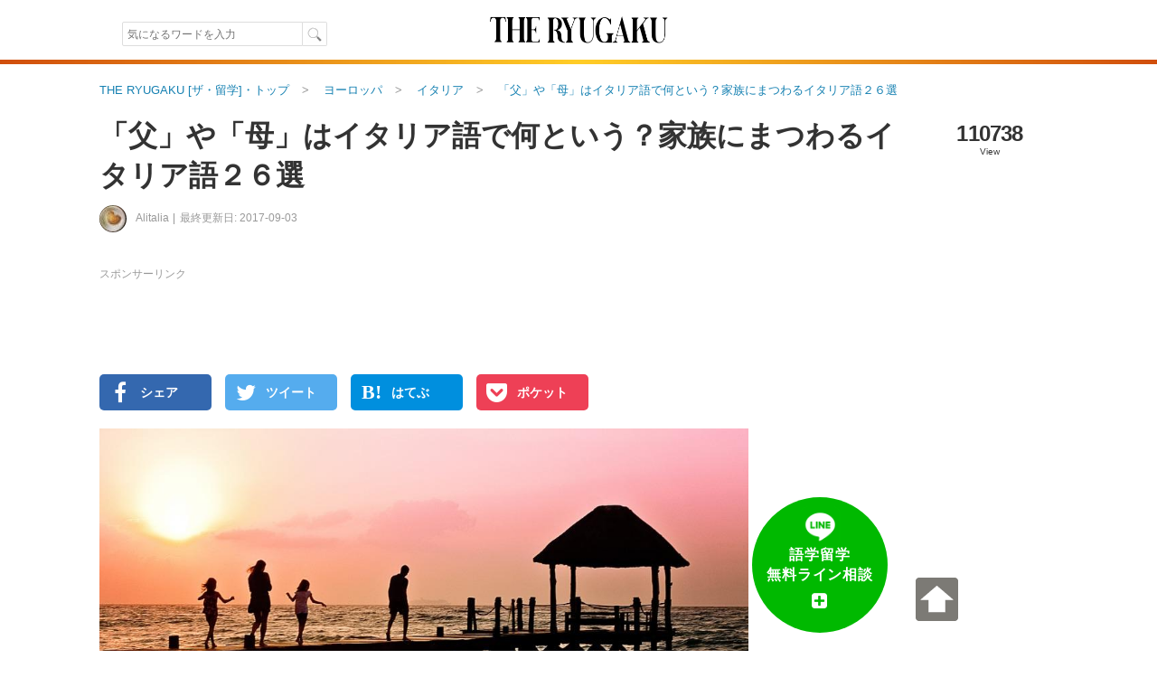

--- FILE ---
content_type: text/html; charset=UTF-8
request_url: https://theryugaku.jp/2756/
body_size: 41333
content:

    

  <!DOCTYPE html>
<html lang="ja" data-site='{"host":"dGhlcnl1Z2FrdS5qcA==","url":"aHR0cHM6Ly90aGVyeXVnYWt1LmpwLzI3NTYv"}' itemscope="1" itemtype="http://schema.org/WebPage">
  
  <head>
    <script async src="https://www.googletagmanager.com/gtag/js?id=G-7VWP185DYX"></script>
<script>
  window.dataLayer = window.dataLayer || [];
  function gtag(){dataLayer.push(arguments);}
  gtag('js', new Date());

  gtag('config', 'G-7VWP185DYX', {'groups': 'analytics', 'use_amp_client_id': true});
  gtag('config', 'AW-999727321', {'allow_enhanced_conversions': true});
</script>

    <meta charset="UTF-8" />
    <title>「父」や「母」はイタリア語で何という？家族にまつわるイタリア語２６選 | THE RYUGAKU [ザ・留学]</title>
    <link id="canonical-link" rel="canonical" href="https://theryugaku.jp/2756/" />
    <meta name="keywords" itemprop="keywords" content="" />
    <meta name="description" itemprop="description" content="ここではちょっとした雑談の際も役立つ、家族に関するイタリア語、イタリアでの表現方法をご紹介します。" /> 
    <meta property="og:description" content="ここではちょっとした雑談の際も役立つ、家族に関するイタリア語、イタリアでの表現方法をご紹介します。" />
    
  <meta name="author" content="Alitalia" />
  <meta name="news_keywords" content="留学,海外生活,まとめ,語学,家族,イタリア語" />
  
    <meta property="og:site_name" content="ザ・留学" />
    <meta itemprop="image" property="og:image" content="https://theryugaku.jp/up/article/25/ce/09/img_25ce0998c2b4b7f3b9478b8dbbb2bd78398221df_detail.jpg" />
    <meta property="og:url" content="https://theryugaku.jp/2756/" />
    <meta property="og:type" content="website" />
    <meta property="og:title" content="「父」や「母」はイタリア語で何という？家族にまつわるイタリア語２６選 | THE RYUGAKU [ザ・留学]" />
    <meta property="fb:pages" content="220301627994549" />
    <meta property="fb:app_id" content="1410472069254785" />
    <meta name="twitter:card" content="summary_large_image" />
    <meta name="twitter:site" content="@THE_RYUGAKU" />
    <meta name="twitter:title" content="「父」や「母」はイタリア語で何という？家族にまつわるイタリア語２６選 | THE RYUGAKU [ザ・留学]" />
    <meta name="twitter:description" content="ここではちょっとした雑談の際も役立つ、家族に関するイタリア語、イタリアでの表現方法をご紹介します。" />
    <meta name="twitter:creator" content="@THE_RYUGAKU" />
    <meta name="twitter:image:src" content="https://theryugaku.jp/up/article/25/ce/09/img_25ce0998c2b4b7f3b9478b8dbbb2bd78398221df_detail.jpg" />
    <meta name="twitter:domain" content="theryugaku.jp" />
    <meta name="viewport" content="user-scalable=no,width=device-width,initial-scale=1.0,maximum-scale=1.0,viewport-fit=cover" />
    
    <link rel="alternate" type="application/rss+xml" href="https://theryugaku.jp/rss.xml" title="RSS2.0" />
    <link rel="alternate" type="application/atom+xml" href="https://theryugaku.jp/atom.xml" title="Atom" />    
    <link rel="shortcut icon" href="/st/img/favicons/favicon.ico?id=1" />
    <link rel="icon" type="image/png" href="/st/img/favicons/favicon-32x32.png?id=1" sizes="32x32" />
    <link rel="icon" type="image/png" href="/st/img/favicons/android-chrome-192x192.png?id=1" sizes="192x192" />
    <link rel="icon" type="image/png" href="/st/img/favicons/favicon-96x96.png?id=1" sizes="96x96" />
    <link rel="icon" type="image/png" href="/st/img/favicons/favicon-16x16.png?id=1" sizes="16x16" />
    <link rel="manifest" href="/st/img/favicons/manifest.json?id=1" />
    <link rel="mask-icon" href="/st/img/favicons/safari-pinned-tab.svg?id=1" color="#5bbad5" />
    <meta name="msapplication-TileColor" content="#da532c" />
    <meta name="msapplication-TileImage" content="/st/img/favicons/mstile-144x144.png?id=1" />
    <meta name="msapplication-config" content="/st/xml/browserconfig.xml" />
    <meta name="theme-color" content="#ffffff" />
    <link href="https://fonts.googleapis.com/css?family=Fanwood+Text" rel="stylesheet" />
    <link href="https://cdnjs.cloudflare.com/ajax/libs/font-awesome/6.2.1/css/all.min.css" rel="stylesheet" />
    <link href="/st/css/default/index.css?lu=1739794575" rel="stylesheet" />
    <link rel="amphtml" href="https://theryugaku.jp/2756/amp/" />    

      <script async src="https://pagead2.googlesyndication.com/pagead/js/adsbygoogle.js?client=ca-pub-3098149164388735" crossorigin="anonymous"></script>
  


    <script src="//www.googletagservices.com/tag/js/gpt.js" async="1"></script>
    <script>
      var googletag = googletag || {};
      googletag.cmd = googletag.cmd || [];
      googletag.cmd.push(function() {

        googletag.pubads().enableSingleRequest();
        googletag.enableServices();
      });
      

      

    </script>
    <!--[if lt IE 9]><script>/*<![CDATA[*/// For discussion and comments, see: http://remysharp.com/2009/01/07/html5-enabling-script/
(function(){if(!/*@cc_on!@*/0)return;var e = "abbr,article,aside,audio,bb,canvas,data,datagrid,datalist,details,dialog,eventsource,figure,footer,header,hgroup,main,mark,menu,meter,nav,output,progress,section,time,video".split(',');for(var i=0;i<e.length;i++){document.createElement(e[i])}self.html5 = true;})();/*]]>*/</script><![endif]-->
  </head>
  <body >
    <header class="page-header"><div class="header-top"><div class="header-inner"><div class="search"><form class="site-search" method="get" action="/"><input type="text" maxlength="50" name="text" class="search-input" autocomplete="on" autosave="index-search" placeholder="気になるワードを入力" results="10" value="" /><input type="submit" class="search-button" value="" /></form></div><h1 class="title"><a class="logo-block" href="/"><img src="/st/img/logo.png" width="206" height="66" alt="THE RYUGAKU[ザ・留学]" /></a></h1><ul class="right"><li></li></ul></div></div><img class="header-boarder" src="/st/img/dummy.gif" /><noscript id="js-warning">このサイトはJavaScriptを使用しています。JavaScriptを有効にしないとページが正しく動作しません。</noscript><div id="cookie-warning" style="display: none;">このサイトはcookieを使用しています。cookieを有効にしないとページが正しく動作しません。</div><div id="browser-warning" style="display: none;">現在ご利用のブラウザはサポートしておりません。そのため一部の動作に不具合やレイアウト崩れが発生してしまいます。</div><div id="sp-warning" style="display: none;"><input type="button" class="link" value="スマートフォン版に切り替える" onclick="Ui.switchVaryType('mobile');" /></div></header>
    
      <div id="wrapper">
        <main id="main-area"><ol class="breadcrumb" itemscope="1" itemtype="http://schema.org/BreadcrumbList"><li class="breadcrumb-li" itemprop="itemListElement" itemscope="1" itemtype="http://schema.org/ListItem"><a href="/" itemprop="item"><span itemprop="name">THE RYUGAKU [ザ・留学]・トップ</span></a><meta itemprop="position" content="1" /></li><li class="breadcrumb-li" itemprop="itemListElement" itemscope="1" itemtype="http://schema.org/ListItem"><a href="/?area=eu" itemprop="item"><span itemprop="name">ヨーロッパ</span></a><meta itemprop="position" content="2" /></li><li class="breadcrumb-li" itemprop="itemListElement" itemscope="1" itemtype="http://schema.org/ListItem"><a href="/ita/" itemprop="item"><span itemprop="name">イタリア</span></a><meta itemprop="position" content="3" /></li><li class="breadcrumb-li" itemprop="itemListElement" itemscope="1" itemtype="http://schema.org/ListItem"><a href="/2756/" itemprop="item"><span itemprop="name">「父」や「母」はイタリア語で何という？家族にまつわるイタリア語２６選</span></a><meta itemprop="position" content="4" /></li></ol><div class="article-contents scroll-limit" itemscope itemtype="http://schema.org/Article"><meta itemprop="mainEntityOfPage" content="/2756/" /><div class="header"><h1 itemprop="name headline">「父」や「母」はイタリア語で何という？家族にまつわるイタリア語２６選</h1><div class="meta"><a class="editor-img" href="/user/1974/"><img src="/up/profile/af/0b/fb/img_af0bfbb5945fb8075c2236de3e9ef12cd625ad05_icon.jpg" width="30" height="30" /></a><a class="editor" itemprop="author" href="/user/1974/" itemscope="1" itemtype="http://schema.org/Person"><span itemprop="name">Alitalia</span></a><time class="date" datetime="2017-09-03T06:00:02+09:00" itemprop="dateModified" data-content-before="最終更新日: ">2017-09-03</time></div><div class="status"><p class="sum">110738</p><p class="sum-text">View</p></div></div><div class="right"><p class="pr top">スポンサーリンク</p><aside class="padding-bottom10">    <div id="div-gpt-ad-1163888422-9" style="height:90px; width:720px;">
  <script>
  /*<![CDATA[*/

  googletag.cmd.push(function() { 
    googletag.defineSlot('/76446822/left_PC_728_90_theryugaku', [720, 90], 'div-gpt-ad-1163888422-9').addService(googletag.pubads());
    googletag.display('div-gpt-ad-1163888422-9');
  });
  /*]]>*/
  </script>
  </div>
</aside><ul class="sns-block upper"><li><a class="fb sns" href="https://www.facebook.com/sharer.php?u=https%3A%2F%2Ftheryugaku.jp%2F2756%2F" target="_new" rel="nofollow" onclick="return Ui.showSnsWindow('fb', this.href);"><i class="fa fa-facebook"></i><span class="text">シェア</span></a></li><li><a class="tw sns" href="https://twitter.com/share?url=https%3A%2F%2Ftheryugaku.jp%2F2756%2F&amp;via=THE_RYUGAKU&amp;text=%E3%80%8C%E7%88%B6%E3%80%8D%E3%82%84%E3%80%8C%E6%AF%8D%E3%80%8D%E3%81%AF%E3%82%A4%E3%82%BF%E3%83%AA%E3%82%A2%E8%AA%9E%E3%81%A7%E4%BD%95%E3%81%A8%E3%81%84%E3%81%86%EF%BC%9F%E5%AE%B6%E6%97%8F%E3%81%AB%E3%81%BE%E3%81%A4%E3%82%8F%E3%82%8B%E3%82%A4%E3%82%BF%E3%83%AA%E3%82%A2%E8%AA%9E%EF%BC%92%EF%BC%96%E9%81%B8%20%7C%20THE%20RYUGAKU%20%5B%E3%82%B6%E3%83%BB%E7%95%99%E5%AD%A6%5D" target="_new" rel="nofollow" onclick="return Ui.showSnsWindow('twitter', this.href);"><i class="fa fa-twitter"></i><span class="text">ツイート</span></a></li><li><a class="hatebu sns" href="http://b.hatena.ne.jp/add?mode=confirm&url=https%3A%2F%2Ftheryugaku.jp%2F2756%2F&amp;title=%E3%80%8C%E7%88%B6%E3%80%8D%E3%82%84%E3%80%8C%E6%AF%8D%E3%80%8D%E3%81%AF%E3%82%A4%E3%82%BF%E3%83%AA%E3%82%A2%E8%AA%9E%E3%81%A7%E4%BD%95%E3%81%A8%E3%81%84%E3%81%86%EF%BC%9F%E5%AE%B6%E6%97%8F%E3%81%AB%E3%81%BE%E3%81%A4%E3%82%8F%E3%82%8B%E3%82%A4%E3%82%BF%E3%83%AA%E3%82%A2%E8%AA%9E%EF%BC%92%EF%BC%96%E9%81%B8%20%7C%20THE%20RYUGAKU%20%5B%E3%82%B6%E3%83%BB%E7%95%99%E5%AD%A6%5D" target="_new" rel="nofollow" onclick="return Ui.showSnsWindow('hatena', this.href);"><i class="fa abg-hatena">B!</i><span class="text">はてぶ</span></a></li><li><a class="pocket sns" href="http://getpocket.com/edit?url=https%3A%2F%2Ftheryugaku.jp%2F2756%2F&amp;title=%E3%80%8C%E7%88%B6%E3%80%8D%E3%82%84%E3%80%8C%E6%AF%8D%E3%80%8D%E3%81%AF%E3%82%A4%E3%82%BF%E3%83%AA%E3%82%A2%E8%AA%9E%E3%81%A7%E4%BD%95%E3%81%A8%E3%81%84%E3%81%86%EF%BC%9F%E5%AE%B6%E6%97%8F%E3%81%AB%E3%81%BE%E3%81%A4%E3%82%8F%E3%82%8B%E3%82%A4%E3%82%BF%E3%83%AA%E3%82%A2%E8%AA%9E%EF%BC%92%EF%BC%96%E9%81%B8%20%7C%20THE%20RYUGAKU%20%5B%E3%82%B6%E3%83%BB%E7%95%99%E5%AD%A6%5D" target="_new" rel="nofollow" onclick="return Ui.showSnsWindow('pocket', this.href);"><i class="fa fa-get-pocket"></i><span class="text">ポケット</span></a></li></ul><article itemprop="articleBody" id="article-body"><figure class="top-img" itemprop="image" itemscope itemtype="http://schema.org/ImageObject"><meta itemprop="width" content="960" /><meta itemprop="height" content="640" /><img src="/up/article/25/ce/09/img_25ce0998c2b4b7f3b9478b8dbbb2bd78398221df_detail.jpg" itemprop="url" alt="「父」や「母」はイタリア語で何という？家族にまつわるイタリア語２６選" width="718" height="479" /></figure><p class="lead">ここではちょっとした雑談の際も役立つ、家族に関するイタリア語、イタリアでの表現方法をご紹介します。</p><p class="pr">スポンサーリンク</p><aside class="ad-block clearfix"><div class="ad"><div id="div-gpt-ad-304818747-69" style="height:280px; width:336px;"><script>/*<![CDATA[*/googletag.cmd.push(function() {googletag.defineSlot('/76446822/left_top_PC_336_280_theryugaku', [336, 280], 'div-gpt-ad-304818747-69').addService(googletag.pubads());googletag.display('div-gpt-ad-304818747-69');});/*]]>*/</script></div></div><div class="ad"><div id="div-gpt-ad-110830951-96" style="height:280px; width:336px;"><script>/*<![CDATA[*/googletag.cmd.push(function() {googletag.defineSlot('/76446822/left_top2_PC_336_280_theryugaku', [336, 280], 'div-gpt-ad-110830951-96').addService(googletag.pubads());googletag.display('div-gpt-ad-110830951-96');});/*]]>*/</script></div></div></aside><div class="rgk-ebook-block"><h2>ebook「英語フレーズ100選」を無料配布中！【期間限定】</h2><p class="ebook-lead">留学生活、海外生活で実際に使う、英語フレーズ集を期間限定で無料配布しています。<br />ご希望の方は<a href="/ebook?article_id=2756">ebookダウンロードページ</a>から申請ください。</p><a class="ebook-banner" href="/ebook?article_id=2756"><img src="/st/img/banner/rgk-ebook-banner300x250.png" width="300" /></a></div><h2 id="article-title-1">基本的な家族にまつわるイタリア語</h2><figure><img width="600" height="422" style="aspect-ratio: 600 / 422;" src="/st/img/dummy.gif" data-original="/up/article/4e/37/37/img_4e373716772eadd0c1d76877e257cc9940743472_middle.jpg" alt="男性二人と子供が写っている写真" /><noscript><img width="600" height="422" src="/up/article/4e/37/37/img_4e373716772eadd0c1d76877e257cc9940743472_middle.jpg" alt="男性二人と子供が写っている写真" /></noscript><figcaption><cite  data-content-before="出典: "><a href="https://commons.wikimedia.org/wiki/File:Male_Couple_With_Child-02.jpg" target="_blank">Wikimedia Commons</a></cite></figcaption></figure><h3 id="article-title-1-1">１．父</h3><p>父（お父さん）はイタリア語で「Padre（パードレ）」といいます。日本語の「パパ」にあたる「Papà（パパ）」という言葉もあり、子供の会話ではこちらが多く使われます。</p><p>ちなみに「Papa（パーパ）」となると「ローマ法王」のことを指します。アクセントの位置がお父さんは後ろ、法王は前となります。どちらも1日に1回はテレビニュースで聞こえてくるワードですので、耳を澄まして聞き分けてみてください。</p><p>なお、地方によってはお父さんをサンタさんと同じ「Babbo（バッボ）」と呼ぶ所もあります。</p><h3 id="article-title-1-2">２．母</h3><p>母（お母さん）はイタリア語で「Madre（マードレ）」といいます。こちらも「Mamma（マンマ）」という「ママ」にあたる言葉もあります。</p><p>「母」という言葉は、日本の「母の味」のように食べ物関連のワードでもよく登場し、例えば「Lievito madre（天然酵母）」のように使われています。</p><h3 id="article-title-1-3">３．兄と弟</h3><p>兄や弟はイタリア語で「Fratello（フラテッロ）」といいます。</p><p>イタリア人は兄弟を名前で呼び合うため、いわゆる「お兄ちゃん！」「兄貴！」といった表現はありません。また、自己紹介の際も「上の兄弟です」「下の兄弟です」といった紹介はしません。</p><p>どうしても区別したいときは「Fratello maggiore（兄）」「Fratello minore（弟）」という言葉がありますが、文章内でのみ見かけることがほとんど。会話ではほとんど登場しません。</p><p>あえて挙げるとしたら、人気アニメ番組「Peppa pig」のオープニングで、毎回主人公が「Io sono Peppa Pig, e questo è il mio fratellino George（僕はPeppa Pig。この子は弟のGeorgeです。）」と言っているときくらいでしょうか。</p><p>ちなみに本編ではふたりとも名前で呼び合っております。</p><h3 id="article-title-1-4">４．姉と妹</h3><p>姉や妹はイタリア語で「Sorella（ソレッラ）」といいます。</p><p>ちなみに、修道女は「Sorella」といいます。また修道士は「Fratello」神父様は「Padre」といいます。</p><h3 id="article-title-1-5">５．祖父</h3><p>祖父はイタリア語で「Nonno（ノンノ）」といいます。</p><h3 id="article-title-1-6">６．祖母</h3><p>祖母はイタリア語で「Nonna（ノンナ）」といいます。</p><p>「Nonna」も「Madre」同様、食べ物関連のワードで登場することが多く、例えば「Ricette della Nonna（おばあちゃんのレシピ）」といった風に使われています。</p><h3 id="article-title-1-7">７．従兄弟</h3><p>従兄弟はイタリア語で「Cusino（クジーノ）」といいます。女性の場合は「Cusina」です。</p><p>単に「親戚」と言いたい場合は「Parente（パレンテ）」といいます。英語の「Parents（両親）」に似ていますが、イタリア語で両親は「Genitori（ジェニトーリ：単数形はGenitore）」といいます。</p><h3 id="article-title-1-8">８．甥っ子・姪っ子</h3><p>甥（姪）はイタリア語で「Nipote（ニポーテ）」といいます。ちなみに孫も同じ言葉です。イタリア人曰く、どちらのことを言っているかは状況や文脈で判断するのだそうです。</p><h3 id="article-title-1-9">９．義父</h3><p>義父はイタリア語で「Suocero（スォチェーロ）」といいます。</p><h3 id="article-title-1-10">１０．義母</h3><p>義母はイタリア語で「Suocera（スォチェーラ）」といいます。義両親から見た婿は「Genero（ジェネロ）」嫁は「Nuora（ヌオーラ）」といいます。</p><p>イタリアのお姑さんが、どこからともなく長い舌で話に入ってくる様子から名付けられたナンのような大きくて長いご当地パン「Lingua di suocera」もあります。</p><h3 id="article-title-1-11">１１．義理の兄弟（義兄・義弟）</h3><p>義理の兄弟はイタリア語で「Cognato（コニャート）」といいます。女性の場合は「Cognata（コニャータ）」です。</p><h3 id="article-title-1-12">１２．おじ</h3><p>おじはイタリア語で「Zio（ズィオ）」といいます。</p><h3 id="article-title-1-13">１３．おば</h3><p>おばはイタリア語で「Zia（ズィア）」といいます。</p><h3 id="article-title-1-14">１４．夫</h3><p>夫はイタリア語で「Marito（マリート）」といいます。婚約段階の場合は「Fidanzato（フィダンザート）」。「彼氏」といいたいときは「Ragazzo」といいます。</p><p>日本でもおなじみのイタリア語「Amore（私の愛する人）」でもOKです。ただ、本人が目の前にいるとき、イタリア人は名前でお互いのことを呼び合っています。</p><h3 id="article-title-1-15">１５．妻</h3><p>妻はイタリア語で「Moglie（モーリエ）」といいます。婚約段階の場合は「Fidanzata（フィダンザータ）」。「彼女」といいたいときは「Ragazza」といいます。</p><h3 id="article-title-1-16">１６．息子</h3><p>息子はイタリア語で「Figlio（フィッリオ）」といいます。</p><h3 id="article-title-1-17">１７．娘</h3><p>娘はイタリア語で「Figlia（フィッリァ）」といいます。</p><h3 id="article-title-1-18">１８．家族</h3><p>家族はイタリア語で「Famiglia（ファミッリァ）」といいます。1世帯の場合は単数形で、兄弟の家族など、何世帯も集まった場合は複数形の「Famiglie」を使います。</p><h3 id="article-title-1-19">１９・カップル</h3><p>カップルは「Coppia（コッピア）」といいます。ただこちらは2人組という意味合いが強いため「恋人」と言いたいときは「Innamorato（インアモラート/男性の場合）」といいます。</p><p>参考までに、米映画「アメリカン・スウィートハート」のイタリア語訳は「I perfetti innamorati」です。</p><p class="pr">スポンサーリンク</p><aside class="article-ad"><div id="apvad-62effc9a58b5165936306a41a09f02e9"><span class="adtext">ここに広告が入る</span></div><script src="//cdn.apvdr.com/js/VastAdUnit.min.js"></script><script>;(function(){new APV.VASTAdUnit({s:"62effc9a58b5165936306a41a09f02e9",format:APV.AD_FORMAT.RECTANGLE}).load();})();</script></aside><h2 id="article-title-2">ニュースなどでよく出てくる「家族にまつわる単語」</h2><figure><img width="600" height="271" style="aspect-ratio: 600 / 271;" src="/st/img/dummy.gif" data-original="/up/article/30/87/06/img_308706ad4da3652738730e9b800222bc9e9363f0_middle.jpg" alt="ニュースと書かれたイラスト" /><noscript><img width="600" height="271" src="/up/article/30/87/06/img_308706ad4da3652738730e9b800222bc9e9363f0_middle.jpg" alt="ニュースと書かれたイラスト" /></noscript></figure><h3 id="article-title-2-1">２０．事実婚</h3><p>事実婚はイタリア語で「Coppia di fatto（コッピァ・ディ・ファット）」といいます。事実婚はイタリアでは日本より圧倒的に多いです。事実婚の場合、相手のことは日本語のパートナーにあたる「Compagno（コンパーニョ/男性の場合）」という語を使う人もいます。</p><h3 id="article-title-2-2">２１．一人っ子</h3><p>一人っ子（男性の場合）はイタリア語で「Figlio unico（フィッリオ・ウーニコ）」といいます。</p><h3 id="article-title-2-3">２２．双子</h3><p>双子はイタリア語で「Gemelli（ジェメッリ）」といいます。通常複数形で、女性の場合は「Gemelle（ジェメッレ）」。例えばオルセン姉妹（アメリカの双子の女優・デザイナー）は「Gemelle olsen」といいます。</p><h3 id="article-title-2-4">２３．ご先祖</h3><p>ご先祖はイタリア語で「Antenato（アンテナート/男性の場合）」といいます。</p><h3 id="article-title-2-5">２４．高齢者</h3><p>高齢者はイタリア語で「Anziano（アンツィアーノ/男性の場合）」といいます。</p><p>イタリアでは大体65歳前後から「Anziano」と呼ばれるようになります。シニア割引などは年金がスタートする「65歳以上」のところが多いです。</p><p>80歳以上位からは「Vecchio（ヴェッキオ/男性の場合）」と呼ばれます。有名なヘミングウェイの小説「老人と海」のイタリア語訳は「Il vecchio e il mare」といいます。</p><h3 id="article-title-2-6">２５．青年</h3><p>イタリアでは18歳が法律上の成人のため、15〜17歳くらいまでが「Ragazzo（ラガッツォ）」、それより下は「Bambino（バンビーノ）」。18〜30代位までが「Giovane（ジョーバネ）」40～60歳位までが「Adulto（アドゥルト）」と呼ばれます（女性の場合は割愛）。</p><h3 id="article-title-2-7">２６．ファミリー</h3><p>血が繋がっている、いないに関わらず、一緒に住んでいる人や家族同然のように生活している人をひっくるめてイタリアでは「Famigliari（ファミリアーリ）」といいます。</p><p>日本語でも「ファミリー」などと言ったりしますが、イタリアでもこの言葉はSNSなどでよく使われています。</p><h2 id="article-title-3">まとめ</h2><p>いかがでしたか？自己紹介のときはもちろん、休暇明けの会話ではいつも以上に家族に関する話題に花が咲きます。</p><p>イタリア人は家族を大切にする人が多く、筆者もこちらに来るようになってからはコミュニケーションツールのひとつとして、常にスマホに家族の写真を入れておくようになりました。</p><p>是非皆さんも会話のネタとして参考にしてみてください！</p><div class="rgk-ebook-block"><h2>ebook「英語フレーズ100選」を無料配布中！【期間限定】</h2><p class="ebook-lead">留学生活、海外生活で実際に使う、英語フレーズ集を期間限定で無料配布しています。<br />ご希望の方は<a href="/ebook?article_id=2756">ebookダウンロードページ</a>から申請ください。</p><a class="ebook-banner" href="/ebook?article_id=2756"><img src="/st/img/banner/rgk-ebook-banner300x250.png" width="300" /></a></div></article><div class="article-footer"><time class="pubdate" datetime="2017-09-03T06:00:02+09:00" itemprop="datePublished" data-content-before="公開日: ">2017-09-03</time></div><p class="pr">スポンサーリンク</p><aside class="ad-block clearfix"><div class="ad">    <div id="div-gpt-ad-474045464-75" style="height:280px; width:336px;">
  <script>
  /*<![CDATA[*/

  googletag.cmd.push(function() { 
    googletag.defineSlot('/76446822/left_bottom_PC_336_280_theryugaku', [336, 280], 'div-gpt-ad-474045464-75').addService(googletag.pubads());
    googletag.display('div-gpt-ad-474045464-75');
  });
  /*]]>*/
  </script>
  </div>
</div><div class="ad">    <div id="div-gpt-ad-21790459-94" style="height:280px; width:336px;">
  <script>
  /*<![CDATA[*/

  googletag.cmd.push(function() { 
    googletag.defineSlot('/76446822/left_bottom2_PC_336_280', [336, 280], 'div-gpt-ad-21790459-94').addService(googletag.pubads());
    googletag.display('div-gpt-ad-21790459-94');
  });
  /*]]>*/
  </script>
  </div>
</div></aside><div class="next-article"><h2 class="title">次におすすめの記事</h2><ul class="article-list"><li class="article-block"><a href="/3898/"><div class="photo-block"><img class="image" src="/up/article/5b/29/7a/img_5b297aa098ee5c9f9aaff472bc12bea8d1b13a1e_icon.png" title="【学校スタッフにインタビュー】セブ・ボニファシオに2025年新校誕生！話題のDream High English Academy" /></div><div class="content">【学校スタッフにインタビュー】セブ・ボニファシオに2025年新校誕生！話題のDream High English Academy</div></a></li></ul></div><aside class="ad-autorelaxed">  <ins class="adsbygoogle" style="display:block" data-ad-format="autorelaxed" data-ad-client="ca-pub-3098149164388735" data-ad-slot="1480999115"></ins>
  <script>
  /*<![CDATA[*/
  (adsbygoogle = window.adsbygoogle || []).push({});
  /*]]>*/
  </script>
</aside><ul class="sns-block bottom"><li><a class="fb sns" href="https://www.facebook.com/sharer.php?u=https%3A%2F%2Ftheryugaku.jp%2F2756%2F" target="_new" rel="nofollow" onclick="return Ui.showSnsWindow('fb', this.href);"><i class="fa fa-facebook"></i><span class="text">Facebookでシェア</span></a></li><li><a class="tw sns" href="https://twitter.com/share?url=https%3A%2F%2Ftheryugaku.jp%2F2756%2F&amp;via=THE_RYUGAKU&amp;text=%E3%80%8C%E7%88%B6%E3%80%8D%E3%82%84%E3%80%8C%E6%AF%8D%E3%80%8D%E3%81%AF%E3%82%A4%E3%82%BF%E3%83%AA%E3%82%A2%E8%AA%9E%E3%81%A7%E4%BD%95%E3%81%A8%E3%81%84%E3%81%86%EF%BC%9F%E5%AE%B6%E6%97%8F%E3%81%AB%E3%81%BE%E3%81%A4%E3%82%8F%E3%82%8B%E3%82%A4%E3%82%BF%E3%83%AA%E3%82%A2%E8%AA%9E%EF%BC%92%EF%BC%96%E9%81%B8%20%7C%20THE%20RYUGAKU%20%5B%E3%82%B6%E3%83%BB%E7%95%99%E5%AD%A6%5D" target="_new" rel="nofollow" onclick="return Ui.showSnsWindow('twitter', this.href);"><i class="fa fa-twitter"></i><span class="text">Twitterでシェア</span></a></li></ul><aside class="padding-bottom10">  <ins class="adsbygoogle" style="display:block" data-ad-format="link" data-ad-client="ca-pub-3098149164388735" data-ad-slot="9959524078"></ins>
  <script>
  /*<![CDATA[*/
  (adsbygoogle = window.adsbygoogle || []).push({});
  /*]]>*/
  </script>
</aside><div class="lpd-lead-block">
  <p class="lpd-lead-title">
    短期留学でTOEIC300点アップ！
  </p>
  <div class="lpd-lead-body">
    <div class="lpd-left">
      <p>
        留学エージェントの勤務経験者が「短期留学でもTOEIC300点UP！語学学校の効果を高める秘訣」についてeBookで全て公開しました。
      </p>
      <ul>
        <li>語学留学を成功させる方法</li>
        <li>語学学校の仕組み</li>
        <li>日本でやるべき準備</li>
        <li>留学生活で使える英語</li>
        <li>日本でやれる英語の勉強方法</li>
      </ul>
      <p>
        これらの情報を期間限定で無料でプレンゼントしています。
      </p>                       
    </div>

    <figure class="lpd-right">
              <img src="/st/img/banner/school-guide.png" h width="200" height="252" />
          </figure>
  </div>

  <div class="lpd-lead-bottom">
    <a href="https://langpedia.jp/download/school" target="_blank" onclick="gtag('event', 'click', {'send_to': 'analytics', 'event_category': 'link', 'event_label': 'lpd-offer-download-lead-pc'});">ダウンロードする（期間限定・無料プレゼント中）</a>
  </div>
</div><aside class="job-banner"><a href="https://patapura.com/?is_ad=1&utm_source=rgk&utm_medium=display&utm_content=patapura-b-1" targe="_blank" onclick="gtag('event', 'click', {'send_to': 'analytics', 'event_category': 'button', 'event_label': 'patapura'});"><img src="/st/img/banner/patapura_1010.png" width="718" /></a></aside><div class="tag-popular-block"><h2 class="title">イタリアの人気記事</h2><ul class="article-list">
                    <li>
      <a href="/3782/">
        <div class="photo-block">
          <img src="/up/article/e3/bd/ab/img_e3bdab01302222eb72f6cf7fad4dfcb3448e2212_icon.jpg" title="【学校スタッフにインタビュー】利尻島から世界へ！北海道からリモートで世界中への留学をフォローするシュプラッハカフェ・スタッフ" width="160" height="120" alt="【学校スタッフにインタビュー】利尻島から世界へ！北海道からリモートで世界中への留学をフォローするシュプラッハカフェ・スタッフ" />
        </div>
        <div class="content">
          <div class="article-title">【学校スタッフにインタビュー】利尻島から世界へ！北海道からリモートで世界中への留学をフォローするシュプラッハカフェ・スタッフ</div>
          <div class="meta">
            <p class="description">留学経験があり、それを活かして留学業界で働いている方は、海外や日本の大都市に住んで活躍しているイメージがありませんか？
世界11ヶ国（マルタ、イギリス、カナダ、南アフリカ、モロッコ、ドイツ、スペイン、イタリア、フランス、中国、キューバ）に校舎がある語学学校シュプラッハカフェ（Sprachcaffe）に勤務するMachimura Ayumiさんは、北海道からリモートで、世界中の留学をフォローしています。</p>
            <span class="handle">Langpedia</span>
            <span class="view">3975 view</span>
          </div>
        </div>
      </a>
    </li>
                  <li>
      <a href="/2561/">
        <div class="photo-block">
          <img src="/up/article/f5/cd/74/img_f5cd7402f67471f41f837961c4deb67d53c59edc_icon.jpg" title="イタリア人は褒め上手？イタリア語でよく使われる褒め言葉" width="160" height="120" alt="イタリア人は褒め上手？イタリア語でよく使われる褒め言葉" />
        </div>
        <div class="content">
          <div class="article-title">イタリア人は褒め上手？イタリア語でよく使われる褒め言葉</div>
          <div class="meta">
            <p class="description">イタリア人はとにかく褒め上手！「良い」と思った物、事に対して、すかさず惜しみない賛辞を贈ります。そんなイタリア人とのコミュニケーションを円滑に進めるためにも是非覚えておきたい、イタリア人がよく使う「褒め言葉」をご紹介します。</p>
            <span class="handle">Alitalia</span>
            <span class="view">215439 view</span>
          </div>
        </div>
      </a>
    </li>
                  <li>
      <a href="/3195/">
        <div class="photo-block">
          <img src="/up/article/7d/72/df/img_7d72df81f2a530b0be87e86d6db5279ca32736c6_icon.png" title="イタリアに住んでわかった！日本人とイタリア人の意外な共通点ベスト７" width="160" height="120" alt="イタリアに住んでわかった！日本人とイタリア人の意外な共通点ベスト７" />
        </div>
        <div class="content">
          <div class="article-title">イタリアに住んでわかった！日本人とイタリア人の意外な共通点ベスト７</div>
          <div class="meta">
            <p class="description">一見全く似ていないように思える日本人とイタリア人ですが、じっくりその暮らしぶりを観察してみると意外な共通点が見えてきました。ここでは現地滞在者ならではの視点で、イタリア人と日本人の意外な共通点についてご紹介します。</p>
            <span class="handle">Alitalia</span>
            <span class="view">62712 view</span>
          </div>
        </div>
      </a>
    </li>
                  <li>
      <a href="/3198/">
        <div class="photo-block">
          <img src="/up/article/81/3d/64/img_813d646186039258260434619d0aadf56b977564_icon.jpg" title="イタリアでおすすめのプチプラジュエリー７選" width="160" height="120" alt="イタリアでおすすめのプチプラジュエリー７選" />
        </div>
        <div class="content">
          <div class="article-title">イタリアでおすすめのプチプラジュエリー７選</div>
          <div class="meta">
            <p class="description">せっかく留学でイタリアに来た方の中には「記念に思い出に残るアクセサリーを買って帰りたい！」という方も少なくないはず。しかし、ブルガリやグッチなどのハイブランドはなかなか手が出せませんよね？ここでは、そんな方にもおすすめの、イタリアの若い女性を中心に人気のあるジュエリーブランドの数々をご紹介します。</p>
            <span class="handle">Alitalia</span>
            <span class="view">46380 view</span>
          </div>
        </div>
      </a>
    </li>
                  <li>
      <a href="/1305/">
        <div class="photo-block">
          <img src="/up/article/f7/8e/86/img_f78e866eacc9dd037979cba384e5b21676ed331a_icon.jpg" title="「こんばんは」はイタリア語で？イタリア語の挨拶フレーズ１６選" width="160" height="120" alt="「こんばんは」はイタリア語で？イタリア語の挨拶フレーズ１６選" />
        </div>
        <div class="content">
          <div class="article-title">「こんばんは」はイタリア語で？イタリア語の挨拶フレーズ１６選</div>
          <div class="meta">
            <p class="description">今回は、さまざまな場面で使えるイタリア語のフレーズをご紹介します。日本で聞いたことがあるものも沢山出てくると思いますのでぜひ積極的に使ってみてください！</p>
            <span class="handle">Alitalia</span>
            <span class="view">159480 view</span>
          </div>
        </div>
      </a>
    </li>
  </ul>
</div><div class="place-popular-block"><h2 class="title">イタリア語の人気記事</h2><ul class="article-list">
                    <li>
      <a href="/2561/">
        <div class="photo-block">
          <img src="/up/article/f5/cd/74/img_f5cd7402f67471f41f837961c4deb67d53c59edc_icon.jpg" title="イタリア人は褒め上手？イタリア語でよく使われる褒め言葉" width="160" height="120" alt="イタリア人は褒め上手？イタリア語でよく使われる褒め言葉" />
        </div>
        <div class="content">
          <div class="article-title">イタリア人は褒め上手？イタリア語でよく使われる褒め言葉</div>
          <div class="meta">
            <p class="description">イタリア人はとにかく褒め上手！「良い」と思った物、事に対して、すかさず惜しみない賛辞を贈ります。そんなイタリア人とのコミュニケーションを円滑に進めるためにも是非覚えておきたい、イタリア人がよく使う「褒め言葉」をご紹介します。</p>
            <span class="handle">Alitalia</span>
            <span class="view">215439 view</span>
          </div>
        </div>
      </a>
    </li>
                  <li>
      <a href="/3288/">
        <div class="photo-block">
          <img src="/up/article/79/40/4a/img_79404a5d72ba4c1e15cd1490245de8460c2dcdc4_icon.jpg" title="お洒落でステキなイタリア語の新年の挨拶１０選" width="160" height="120" alt="お洒落でステキなイタリア語の新年の挨拶１０選" />
        </div>
        <div class="content">
          <div class="article-title">お洒落でステキなイタリア語の新年の挨拶１０選</div>
          <div class="meta">
            <p class="description">SNSのハッシュタグや、新年会や仕事はじめ、お友達へ帰省土産を渡す際のメッセージカードでも使える！イタリアでよく使われる素敵な新年のあいさつを厳選してご紹介します。</p>
            <span class="handle">Alitalia</span>
            <span class="view">32496 view</span>
          </div>
        </div>
      </a>
    </li>
                  <li>
      <a href="/3084/">
        <div class="photo-block">
          <img src="/up/article/a2/56/7c/img_a2567c8516b6d1e99434e2cca0830d51c6f462df_icon.jpg" title="「嬉しい」がいっぱい！嬉しい気持ちを表すイタリア語１０選" width="160" height="120" alt="「嬉しい」がいっぱい！嬉しい気持ちを表すイタリア語１０選" />
        </div>
        <div class="content">
          <div class="article-title">「嬉しい」がいっぱい！嬉しい気持ちを表すイタリア語１０選</div>
          <div class="meta">
            <p class="description">私たちが日常生活でよく使う「やったー！」「よっしゃっ！」といった言葉はイタリアではどのように表現するのか。ここでは使用シーンなども交えながらご紹介します。</p>
            <span class="handle">Alitalia</span>
            <span class="view">107943 view</span>
          </div>
        </div>
      </a>
    </li>
                  <li>
      <a href="/1305/">
        <div class="photo-block">
          <img src="/up/article/f7/8e/86/img_f78e866eacc9dd037979cba384e5b21676ed331a_icon.jpg" title="「こんばんは」はイタリア語で？イタリア語の挨拶フレーズ１６選" width="160" height="120" alt="「こんばんは」はイタリア語で？イタリア語の挨拶フレーズ１６選" />
        </div>
        <div class="content">
          <div class="article-title">「こんばんは」はイタリア語で？イタリア語の挨拶フレーズ１６選</div>
          <div class="meta">
            <p class="description">今回は、さまざまな場面で使えるイタリア語のフレーズをご紹介します。日本で聞いたことがあるものも沢山出てくると思いますのでぜひ積極的に使ってみてください！</p>
            <span class="handle">Alitalia</span>
            <span class="view">159480 view</span>
          </div>
        </div>
      </a>
    </li>
                  <li>
      <a href="/2600/">
        <div class="photo-block">
          <img src="/up/article/ec/6c/e5/img_ec6ce5f8bfd721615382394fd5d931d3a681e4d4_icon.jpg" title="同じ名前がいっぱい？イタリア人の名前に関する基礎知識３選" width="160" height="120" alt="同じ名前がいっぱい？イタリア人の名前に関する基礎知識３選" />
        </div>
        <div class="content">
          <div class="article-title">同じ名前がいっぱい？イタリア人の名前に関する基礎知識３選</div>
          <div class="meta">
            <p class="description">イタリアでは似たような名前の人が多かったりして混乱することがあるかもしれません。そこで、ここではイタリア生活で役に立つ、イタリア人の名前に関する基礎知識をお伝えします。</p>
            <span class="handle">Alitalia</span>
            <span class="view">50265 view</span>
          </div>
        </div>
      </a>
    </li>
  </ul>
</div><div class="keyword-block"><h2 class="title">この記事に関するキーワード</h2><ul class="tags"><li><span itemprop="keywords"><i class="fa fa-tag"></i>まとめ</span></li><li><span itemprop="keywords"><i class="fa fa-tag"></i>語学</span></li><li><a href="/tag/%E5%AE%B6%E6%97%8F/" itemprop="keywords"><i class="fa fa-tag"></i>家族</a></li><li><a href="/tag/%E3%82%A4%E3%82%BF%E3%83%AA%E3%82%A2%E8%AA%9E/" itemprop="keywords"><i class="fa fa-tag"></i>イタリア語</a></li></ul></div><div class="editor-block"><h2 class="title">この記事を書いた人</h2><div class="editor-info"><a class="photo-block" href="/user/1974/"><img src="/up/profile/af/0b/fb/img_af0bfbb5945fb8075c2236de3e9ef12cd625ad05_small.jpg" alt="Alitalia" /></a><div class="info-block"><a class="editor-name" href="/user/1974/">Alitalia</a><p class="editor-intro">アメリカに1年、イタリアに2年住んでいます。お料理と旅行・美味しいものの食べ歩きが大好きです♡特に大好きなカフェやスイーツ、お土産を探すのが大好きなので、おすすめ情報をたくさん発信できたらと思います☆ﾟ･:,</p></div></div></div><div class="none" itemprop="publisher" itemscope="1" itemtype="http://schema.org/Organization"><meta itemprop="name" content="アブログ合同会社" /><div itemprop="logo" itemscope itemtype="http://schema.org/ImageObject"><img src="/st/img/banner/ablogg_icon_large.png" itemprop="url" /><meta itemprop="width" content="512" /><meta itemprop="height" content="512" /></div></div></div><div class="left"><aside class="padding-bottom10">  <ins class="adsbygoogle" style="display:block" data-ad-format="link" data-ad-client="ca-pub-3098149164388735" data-ad-slot="3221234646"></ins>
  <script>
  /*<![CDATA[*/
  (adsbygoogle = window.adsbygoogle || []).push({});
  /*]]>*/
  </script>
</aside><ul class="area-list clearfix"><li class="all"><a href="/"><i class="fa fa-compass"></i>全エリア</a></li><li class=""><a href="/?area=na"><i class="fa fa-compass"></i>北米</a></li><li class="even"><a href="/?area=sa"><i class="fa fa-compass"></i>南米</a></li><li class=""><a href="/?area=eu"><i class="fa fa-compass"></i>ヨーロッパ</a></li><li class="even"><a href="/?area=oc"><i class="fa fa-compass"></i>オセアニア</a></li><li class=""><a href="/?area=as"><i class="fa fa-compass"></i>アジア</a></li><li class="even"><a href="/?area=af"><i class="fa fa-compass"></i>アフリカ</a></li></ul><aside class="lpd-ad-block"><a href="https://langpedia.jp/download/agent" target="_blank" onclick="gtag('event', 'click', {'send_to': 'analytics', 'event_category': 'link', 'event_label': 'lpd-offer-download-pc-article-sub'});"><img src="/st/img/banner/lpd_offer.png"alt="個人手配の留学サービス「Langpedia（ラングペディア）」" width="300" /></a></aside><aside class="ad-block">    <div id="div-gpt-ad-851698564-0" style="height:250px; width:300px;">
  <script>
  /*<![CDATA[*/

  googletag.cmd.push(function() { 
    googletag.defineSlot('/76446822/right_top_PC_300_250_theryugaku', [300, 250], 'div-gpt-ad-851698564-0').addService(googletag.pubads());
    googletag.display('div-gpt-ad-851698564-0');
  });
  /*]]>*/
  </script>
  </div>
</aside><div class="topic"><h2 class="title">新着の特集<span>留学・海外生活の流行はここをチェック！</span></h2><ul><li><a class="img" href="/topic/1/"><img src="/up/topic/70/00/e8/img_7000e87d0020e570928b51be5c3ab667c838c694_middle.jpg" title="留学準備と申込手順" /></a><a class="article-title" href="/topic/1/">留学準備と申込手順</a></li><li><a class="img" href="/topic/2/"><img src="/up/topic/82/83/95/img_8283957b77d0810e0d7b362024fae0b31f386125_middle.jpg" title="語学学校をもっと知ろう！" /></a><a class="article-title" href="/topic/2/">語学学校をもっと知ろう！</a></li><li><a class="img" href="/topic/3/"><img src="/up/topic/43/4d/67/img_434d67f45ea6d4d14e48ade0233e1e6ef390c24b_middle.jpg" title="各国・各都市の魅力を知ろう！" /></a><a class="article-title" href="/topic/3/">各国・各都市の魅力を知ろう！</a></li><li><a class="img" href="/topic/4/"><img src="/up/topic/6d/aa/15/img_6daa15bee0dfe5635bc725443861d9b9b811e680_middle.jpg" title="留学経験者がやった英語の勉強方法" /></a><a class="article-title" href="/topic/4/">留学経験者がやった英語の勉強方法</a></li><li><a class="img" href="/topic/5/"><img src="/up/topic/6f/4e/fe/img_6f4efef6b57772df4d5604a7f11f0493aaaf6f7e_middle.jpg" title="英語のフレーズ特集" /></a><a class="article-title" href="/topic/5/">英語のフレーズ特集</a></li></ul><div class="topic-list-link"><a href="/topic/">特集一覧</a></div></div><div class="popular"><h2 class="title">アクセスランキング<span>昨日人気のあった記事ランキング</span></h2><ul><li><a class="img" href="/3731/"><img src="/up/article/16/89/a3/img_1689a3aa90e10c620c63b50260b012c0438ffcf3_icon_sq.png" title="シンガポール在住・大手外資系IT企業勤務が愛用する「パタプライングリッシュ」" /></a><a class="article-title" href="/3731/">シンガポール在住・大手外資系IT企業勤務が愛用する「パ...</a></li><li><a class="img" href="/3019/"><img src="/up/article/1c/f2/95/img_1cf29543b18819e4855682e2cd60b9d18081dc11_icon_sq.jpg" title="2018年カナダ・学生ビザ（Study Permit）の申請手順【記入例つき】" /></a><a class="article-title" href="/3019/">2018年カナダ・学生ビザ（Study Permit）...</a></li><li><a class="img" href="/806/"><img src="/up/article/2d/2c/70/img_2d2c703649fc70622214f385f87d68779051b7a8_icon_sq.jpg" title="髪や爪を切ってはいけない曜日？タイの風習を知って運勢アップ！" /></a><a class="article-title" href="/806/">髪や爪を切ってはいけない曜日？タイの風習を知って運勢アップ！</a></li><li><a class="img" href="/1646/"><img src="/up/article/e5/70/ac/img_e570ace3ffecba9c2af595110a5027c0533767bc_icon_sq.jpg" title="フランス人なら誰でも知っている？フランスの老舗クッキーメーカー「LU（ルー）」" /></a><a class="article-title" href="/1646/">フランス人なら誰でも知っている？フランスの老舗クッキー...</a></li><li><a class="img" href="/2939/"><img src="/up/article/c5/5e/12/img_c55e126f74c30d5a10d0675c137a21caa13e89ef_icon_sq.jpg" title="ドイツ人は挨拶で「グーテン・ターク」と言わない？ドイツのローカル挨拶フレーズ５選" /></a><a class="article-title" href="/2939/">ドイツ人は挨拶で「グーテン・ターク」と言わない？ドイツ...</a></li></ul></div><div class="guide-article"><h2 class="title">留学希望者におすすめ<span>各国の留学情報を徹底解説！</span></h2><ul><li><a class="img" href="/1021/"><img src="/up/article/fa/9d/42/img_fa9d42019049d09c50a2dcc5d80646aa35dd154d_icon_sq.jpg" title="アメリカに留学するには？世界からトップクラスが集まるアメリカ留学" /></a><a class="article-title" href="/1021/">アメリカに留学するには？世界からトップクラスが集まるア...</a></li><li><a class="img" href="/1023/"><img src="/up/article/80/63/5b/img_80635bf23df4fb042f83eaaef67d055759f98363_icon_sq.jpg" title="カナダに留学するには？治安も良くて人気のカナダ留学" /></a><a class="article-title" href="/1023/">カナダに留学するには？治安も良くて人気のカナダ留学</a></li><li><a class="img" href="/1022/"><img src="/up/article/24/57/c7/img_2457c77fcb0a1cae430f13a16477e761d99fab86_icon_sq.jpg" title="イギリスに留学するには？歴史と伝統に溢れるイギリス留学" /></a><a class="article-title" href="/1022/">イギリスに留学するには？歴史と伝統に溢れるイギリス留学</a></li><li><a class="img" href="/1030/"><img src="/up/article/6e/b7/1b/img_6eb71bdc317ec56fabdc526702beb247bbf98e0f_icon_sq.png" title="オーストラリアに留学するには？都会も自然も楽しめるオーストラリア留学" /></a><a class="article-title" href="/1030/">オーストラリアに留学するには？都会も自然も楽しめるオー...</a></li><li><a class="img" href="/1035/"><img src="/up/article/2c/3f/21/img_2c3f21a17aad35e3cfa56843bbde207eef0caf60_icon_sq.jpg" title="ニュージーランドに留学するには？初めてでも安心のニュージーランド留学" /></a><a class="article-title" href="/1035/">ニュージーランドに留学するには？初めてでも安心のニュー...</a></li><li><a class="img" href="/1462/"><img src="/up/article/e2/04/d9/img_e204d976317703dba5ffb2c9af37921435b9b605_icon_sq.jpg" title="フィリピンに留学するには？コストパフォーマンスが評判のフィリピン留学" /></a><a class="article-title" href="/1462/">フィリピンに留学するには？コストパフォーマンスが評判の...</a></li></ul></div><div class="keyword"><h2 class="title">話題のキーワード</h2><ul class="tags"><li><a href="/tag/%E8%8B%B1%E8%AA%9E/"><i class="fa fa-tag"></i>英語</a></li><li><a href="/tag/%E3%82%A4%E3%82%BF%E3%83%AA%E3%82%A2%E8%AA%9E/"><i class="fa fa-tag"></i>イタリア語</a></li><li><a href="/tag/%E8%AA%9E%E5%AD%A6%E5%AD%A6%E6%A0%A1/"><i class="fa fa-tag"></i>語学学校</a></li><li><a href="/tag/%E6%96%87%E5%8C%96/"><i class="fa fa-tag"></i>文化</a></li><li><a href="/tag/%E5%9B%BD%E6%B0%91%E6%80%A7/"><i class="fa fa-tag"></i>国民性</a></li><li><a href="/tag/%E3%82%AB%E3%83%95%E3%82%A7/"><i class="fa fa-tag"></i>カフェ</a></li><li><a href="/tag/%E3%83%AC%E3%82%B9%E3%83%88%E3%83%A9%E3%83%B3/"><i class="fa fa-tag"></i>レストラン</a></li><li><a href="/tag/%E7%94%9F%E6%B4%BB/"><i class="fa fa-tag"></i>生活</a></li><li><a href="/tag/%E6%97%A5%E6%9C%AC%E4%BA%BA/"><i class="fa fa-tag"></i>日本人</a></li><li><a href="/tag/%E3%83%95%E3%83%A9%E3%83%B3%E3%82%B9%E8%AA%9E/"><i class="fa fa-tag"></i>フランス語</a></li><li><a href="/tag/%E7%9F%AD%E6%9C%9F%E7%95%99%E5%AD%A6/"><i class="fa fa-tag"></i>短期留学</a></li><li><a href="/tag/%E6%97%A5%E6%9C%AC%E9%A3%9F/"><i class="fa fa-tag"></i>日本食</a></li><li><a href="/tag/%E6%BA%96%E5%82%99/"><i class="fa fa-tag"></i>準備</a></li><li><a href="/tag/%E8%AA%9E%E5%AD%A6%E7%95%99%E5%AD%A6/"><i class="fa fa-tag"></i>語学留学</a></li><li><a href="/tag/%E6%96%99%E7%90%86/"><i class="fa fa-tag"></i>料理</a></li></ul><div class="tag-list-link"><a href="/tag/">キーワード一覧</a></div></div><div class="pr-block"><div class="tw-page"><a class="twitter-timeline" width="300" height="250" href="https://twitter.com/THE_RYUGAKU" data-widget-id="692593824166596608">@THE_RYUGAKUさんのツイート</a></div><div class="fb-page" data-href="https://www.facebook.com/ablogg.jp" data-width="300" data-hide-cover="false" data-show-facepile="true" data-show-posts="false"><div class="fb-xfbml-parse-ignore"><blockquote cite="https://www.facebook.com/ablogg.jp"><a href="https://www.facebook.com/ablogg.jp" target="_blank" rel="nofollow">アブログ</a></blockquote></div></div></div><aside class="ad-block">  <ins class="adsbygoogle" style="display:inline-block;width:300px;height:1050px;" data-ad-client="ca-pub-3098149164388735" data-ad-slot="7216567390"></ins>
  <script>
  /*<![CDATA[*/
  (adsbygoogle = window.adsbygoogle || []).push({});
  /*]]>*/
  </script>
</aside></div></main>
      </div>
    
    <div class="footer-description">
  <h2>留学メディア「THE RYUGAKU [ザ・留学]」とは？</h2>
  <p class="site-description">
    THE RYUGAKU[ザ・留学]は、海外留学、ワーキングホリデー、海外在住者のための海外生活、学校などの情報が集まる情報メディアです。語学留学もコミカレ・大学・大学院留学も、留学先を探すときはTHE RYUGAKUから！実際にかかった留学費用、準備すると便利な持ち物、成功するために工夫したハウツー情報、ワーホリの仕事の探し方、学生寮・ホームステイの注意点やルームシェアの探し方、現地に滞在する日本人からお勧めまとめなど、短期留学でも長期留学でも役立つ情報が毎日たくさん公開されています！アメリカ、カナダ、イギリス、オーストラリア、ニュージーランド、フィリピン、韓国、中国、フランス、ドイツなど各国・各都市から絞り込むと、希望の留学先の記事が見つかります。<br />
    「どこに留学したらいいか分からない」「おすすめの学校が知りたい」「経験者による体験談が知りたい」「留学生活での節約方法を知りたい」。初めての留学は分からないことだらけで、不安になったり、予算が心配だったりしますよね？THE RYUGAKUなら全て解決できます。最新情報をチェックして、ぜひ充実した留学にしてください！
  </p>
</div>

  <div class="line-btn">
    <a href="https://line.me/R/ti/p/%40aug6435b" target="_blank" onclick="gtag('event', 'click', {'send_to': 'analytics', 'event_category': 'link', 'event_label': 'pc-line'});">
      <span class="wrapper-img">
        <img src="/st/img/line.png" />
      </span>
      <span class="text">
        語学留学<br />無料ライン相談<br />
        <i class="fa fa-plus-square"></i>
      </span>
    </a>
  </div>
<footer class="page-footer"><div class="footer-inner"><div id="scroll-top"><img src="/st/img/top.png" /></div><div class="footer-navi"><div class="footer-left"><div class="footer-title"><a class="logo-block" href="/"><img class="logo" src="/st/img/logo.png" height="45" alt="THE RYUGAKU[ザ・留学]" /></a><p class="logo-bottom">Produced by <a href="https://ablogg.jp/" target="_blank">ablogg<img src="/st/img/icon.gif" class="icon" height="12" alt="アブログ" /></a></p></div></div><ul class="footer-center"><li><i class="fa fa-caret-right"></i><a href="/about/team" rel="nofollow">運営会社</a></li><li><i class="fa fa-caret-right"></i><a href="/about/privacy">プライバシーポリシー</a></li><li><i class="fa fa-caret-right"></i><a href="https://www.facebook.com/ablogg.jp" target="_blank" rel="nofollow">Facebook</a></li><li><i class="fa fa-caret-right"></i><a href="/link/">留学ブログ一覧</a></li></ul><dl class="footer-right"><dt>コンテンツ・ポリシー</dt><dd>THE RYUGAKUに掲載する記事は全て登録ライター及び編集部が執筆したオリジナルコンテンツです。編集部が全ての記事に対して著作権の侵害がないかをチェックし、編集を行った上で公開しています。</dd></dl></div><p class="copyright">Copyright(C)2015 ABLOGG All rights reserved</p></div></footer>
    <div id="site-redirect" style="display: none;">
      <h2 class="site-redirect-h2">このサイトはTHE RYUGAKU [ザ・留学]ではありません。</h2>
      <p class="site-redirect-p">現在、閲覧しているサイトはTHE RYUGAKU [ザ・留学]を不正にコピーしています。<br />
サイトの安全性及びこのサイトの内容に、当社は責任を負いかねます。</p>
      <p class="site-redirect-p">下記のリンクより、THE RYUGAKU [ザ・留学]の公式サイトから情報を閲覧していただくことをお勧め致します。</p>
      <a id="site-redirect-top">THE RYUGAKU [ザ・留学]のトップに移動する</a>
      <a id="site-redirect-origin">このページの元となったTHE RYUGAKU [ザ・留学]のページへ移動する</a>
    </div>
    


  
  
  
<div class="wrapper-popup" style="display: none;">
  <div class="popup-back close"></div>
  
  <div class="popup-dialog twitter" id="twitter-dialog">
    <span class="popup-close-btn close">×</span>
    <div class="popup-content">
                      <div class="pr-type" style="display: none;">
          <div class="content" style="background-image: url('/up/article/29/7e/e6/img_297ee6b1005b3b25e4479c1bacd53ee45af5341d_top.png');">
            <a class="info-block" href="/91/">
              <h2 class="a-title">【徹底比較】ロンドン英語留学におすすめの語学学校48選</h2>
            </a>
          </div>
          <div class="pr-message">
            <a class="action-btn" href="/91/" target="_blank">
              <span class="text">この記事をみる</span>
            </a>
          </div>
        </div>
                      <div class="pr-type" style="display: none;">
          <div class="content" style="background-image: url('/up/article/db/32/3a/img_db323a13e891053a48e3dfbec3c8124aa385c400_top.jpg');">
            <a class="info-block" href="/2256/">
              <h2 class="a-title">留学にクレジットカードは必須？留学におすすめのクレジットカード</h2>
            </a>
          </div>
          <div class="pr-message">
            <a class="action-btn" href="/2256/" target="_blank">
              <span class="text">この記事をみる</span>
            </a>
          </div>
        </div>
                      <div class="pr-type" style="display: none;">
          <div class="content" style="background-image: url('/up/article/19/c5/22/img_19c5220c593411705a4dc2aee0b5214e70cbb2e3_top.png');">
            <a class="info-block" href="/2429/">
              <h2 class="a-title">セブ英語留学にお勧め！人気の語学学校45選を徹底比較</h2>
            </a>
          </div>
          <div class="pr-message">
            <a class="action-btn" href="/2429/" target="_blank">
              <span class="text">この記事をみる</span>
            </a>
          </div>
        </div>
                      <div class="pr-type" style="display: none;">
          <div class="content" style="background-image: url('/up/article/f7/4c/b6/img_f74cb61dd94d2be8a00a61ecf3206c4ca203b83d_top.jpg');">
            <a class="info-block" href="/2509/">
              <h2 class="a-title">クライストチャーチの高校留学ならここ！クライストチャーチ留学におすすめの高校１０選</h2>
            </a>
          </div>
          <div class="pr-message">
            <a class="action-btn" href="/2509/" target="_blank">
              <span class="text">この記事をみる</span>
            </a>
          </div>
        </div>
                      <div class="pr-type" style="display: none;">
          <div class="content" style="background-image: url('/up/article/05/11/31/img_05113153425ca8d3eb4490944fbb1ee9a18263ab_top.png');">
            <a class="info-block" href="/2510/">
              <h2 class="a-title">【徹底比較】ニューヨーク留学のお勧め語学学校16選</h2>
            </a>
          </div>
          <div class="pr-message">
            <a class="action-btn" href="/2510/" target="_blank">
              <span class="text">この記事をみる</span>
            </a>
          </div>
        </div>
                      <div class="pr-type" style="display: none;">
          <div class="content" style="background-image: url('/up/article/4a/b0/d3/img_4ab0d3ac23f5145f85d1b10abb24014a780678f9_top.png');">
            <a class="info-block" href="/2511/">
              <h2 class="a-title">【徹底比較】バンクーバー留学・ワーホリのお勧め語学学校29選！</h2>
            </a>
          </div>
          <div class="pr-message">
            <a class="action-btn" href="/2511/" target="_blank">
              <span class="text">この記事をみる</span>
            </a>
          </div>
        </div>
                      <div class="pr-type" style="display: none;">
          <div class="content" style="background-image: url('/up/article/78/af/7b/img_78af7b1b22b9902a2240084974401b77a69dbac5_top.png');">
            <a class="info-block" href="/2523/">
              <h2 class="a-title">ダブリンのおすすめ語学学校14選【費用・特徴を徹底比較】</h2>
            </a>
          </div>
          <div class="pr-message">
            <a class="action-btn" href="/2523/" target="_blank">
              <span class="text">この記事をみる</span>
            </a>
          </div>
        </div>
                      <div class="pr-type" style="display: none;">
          <div class="content" style="background-image: url('/up/article/2d/07/0b/img_2d070bfc77ecc5cd64301fdd746a70b2da6215f6_top.png');">
            <a class="info-block" href="/2526/">
              <h2 class="a-title">【徹底比較】オックスフォードのお勧め語学学校９選</h2>
            </a>
          </div>
          <div class="pr-message">
            <a class="action-btn" href="/2526/" target="_blank">
              <span class="text">この記事をみる</span>
            </a>
          </div>
        </div>
                      <div class="pr-type" style="display: none;">
          <div class="content" style="background-image: url('/up/article/6e/c5/74/img_6ec574dd037adddcac08d89378e63153fc9180f8_top.jpg');">
            <a class="info-block" href="/2941/">
              <h2 class="a-title">英語力ゼロ＆職歴なしで海外転職！海外で働く方法を全部書く</h2>
            </a>
          </div>
          <div class="pr-message">
            <a class="action-btn" href="/2941/" target="_blank">
              <span class="text">この記事をみる</span>
            </a>
          </div>
        </div>
                      <div class="pr-type" style="display: none;">
          <div class="content" style="background-image: url('/up/article/81/d8/49/img_81d8492479eff9e8cce140849198ff4278f507c7_top.jpg');">
            <a class="info-block" href="/2971/">
              <h2 class="a-title">【今すぐ日本を脱出したい人へ】海外で働く方法と、必要な英語力は？</h2>
            </a>
          </div>
          <div class="pr-message">
            <a class="action-btn" href="/2971/" target="_blank">
              <span class="text">この記事をみる</span>
            </a>
          </div>
        </div>
                      <div class="pr-type" style="display: none;">
          <div class="content" style="background-image: url('/up/article/93/c8/a9/img_93c8a99949d5021425fa4cc3f6e6ffb60f8479f5_top.jpg');">
            <a class="info-block" href="/3114/">
              <h2 class="a-title">海外転職できない人から、できる人になる。たった１つの方法</h2>
            </a>
          </div>
          <div class="pr-message">
            <a class="action-btn" href="/3114/" target="_blank">
              <span class="text">この記事をみる</span>
            </a>
          </div>
        </div>
                      <div class="pr-type" style="display: none;">
          <div class="content" style="background-image: url('/up/article/c1/e4/95/img_c1e495b127ef121c566ec91de7bc09675e6b23b9_top.jpg');">
            <a class="info-block" href="/3137/">
              <h2 class="a-title">英語を使う＆英語力を活かす仕事に就く方法【お勧め転職エージェントも紹介】</h2>
            </a>
          </div>
          <div class="pr-message">
            <a class="action-btn" href="/3137/" target="_blank">
              <span class="text">この記事をみる</span>
            </a>
          </div>
        </div>
                      <div class="pr-type" style="display: none;">
          <div class="content" style="background-image: url('/up/article/04/95/77/img_049577947f211560b497b0f826c3879c9c2a83f9_top.jpg');">
            <a class="info-block" href="/3149/">
              <h2 class="a-title">年収アップなら外資転職！必要な英語力・給与例まで、これを読めば外資系企業への転職が全て分かる</h2>
            </a>
          </div>
          <div class="pr-message">
            <a class="action-btn" href="/3149/" target="_blank">
              <span class="text">この記事をみる</span>
            </a>
          </div>
        </div>
                      <div class="pr-type" style="display: none;">
          <div class="content" style="background-image: url('/up/article/cd/dc/cc/img_cddcccbe357b07adc57ab855ddd5de4fe4f050f7_top.jpg');">
            <a class="info-block" href="/3118/">
              <h2 class="a-title">留学経験や英語力を活かす仕事に就く方法【お勧め転職エージェントも紹介】</h2>
            </a>
          </div>
          <div class="pr-message">
            <a class="action-btn" href="/3118/" target="_blank">
              <span class="text">この記事をみる</span>
            </a>
          </div>
        </div>
                      <div class="pr-type" style="display: none;">
          <div class="content" style="background-image: url('/up/article/3d/de/88/img_3dde88ab4173e54163a0379aa64ac8aa5471ba3a_top.jpg');">
            <a class="info-block" href="/3158/">
              <h2 class="a-title">ハイクラス転職で年収800万円〜になる方法とは？ハイクラス転職にお勧めエージェントランキング</h2>
            </a>
          </div>
          <div class="pr-message">
            <a class="action-btn" href="/3158/" target="_blank">
              <span class="text">この記事をみる</span>
            </a>
          </div>
        </div>
                      <div class="pr-type" style="display: none;">
          <div class="content" style="background-image: url('/up/article/f6/61/72/img_f66172b03506ed5f513c7c8e5fa3bc9798b1794e_top.jpg');">
            <a class="info-block" href="/3208/">
              <h2 class="a-title">海外勤務あり求人の転職ガイド！海外に行ける仕事の求人と採用までの７ステップ</h2>
            </a>
          </div>
          <div class="pr-message">
            <a class="action-btn" href="/3208/" target="_blank">
              <span class="text">この記事をみる</span>
            </a>
          </div>
        </div>
                      <div class="pr-type" style="display: none;">
          <div class="content" style="background-image: url('/up/article/06/55/71/img_065571e60fc971f7086baf25614fad37a054f82c_top.jpg');">
            <a class="info-block" href="/3222/">
              <h2 class="a-title">外資系企業の転職に強い人材エージェントとは？初めての外資系企業の転職マニュアル</h2>
            </a>
          </div>
          <div class="pr-message">
            <a class="action-btn" href="/3222/" target="_blank">
              <span class="text">この記事をみる</span>
            </a>
          </div>
        </div>
                      <div class="pr-type" style="display: none;">
          <div class="content" style="background-image: url('/up/article/9b/65/1d/img_9b651dc68ef640774904b585734bb75b9fa30ded_top.png');">
            <a class="info-block" href="/3490/">
              <h2 class="a-title">安心のバンクーバー現地エージェント19選！バンクーバーの留学エージェントを比較</h2>
            </a>
          </div>
          <div class="pr-message">
            <a class="action-btn" href="/3490/" target="_blank">
              <span class="text">この記事をみる</span>
            </a>
          </div>
        </div>
                      <div class="pr-type" style="display: none;">
          <div class="content" style="background-image: url('/up/article/56/1c/70/img_561c7067043d15b03b1d78779b5bbfbb3b5e2565_top.png');">
            <a class="info-block" href="/3504/">
              <h2 class="a-title">安心のトロント現地エージェント10選！トロントの留学エージェントを比較</h2>
            </a>
          </div>
          <div class="pr-message">
            <a class="action-btn" href="/3504/" target="_blank">
              <span class="text">この記事をみる</span>
            </a>
          </div>
        </div>
                      <div class="pr-type" style="display: none;">
          <div class="content" style="background-image: url('/up/article/3e/28/dc/img_3e28dcd105a9ccca722fffa857cafa4495f5e7ac_top.png');">
            <a class="info-block" href="/3505/">
              <h2 class="a-title">フィリピンお勧め留学エージェント24選！フィリピン留学のエージェントを比較</h2>
            </a>
          </div>
          <div class="pr-message">
            <a class="action-btn" href="/3505/" target="_blank">
              <span class="text">この記事をみる</span>
            </a>
          </div>
        </div>
                      <div class="pr-type" style="display: none;">
          <div class="content" style="background-image: url('/up/article/1e/8c/ac/img_1e8cac7337b4a551007c075d656962529d01d296_top.png');">
            <a class="info-block" href="/3624/">
              <h2 class="a-title">オーストラリアの留学エージェントおすすめ17選！選び方やサポート体制を比較</h2>
            </a>
          </div>
          <div class="pr-message">
            <a class="action-btn" href="/3624/" target="_blank">
              <span class="text">この記事をみる</span>
            </a>
          </div>
        </div>
                      <div class="pr-type" style="display: none;">
          <div class="content" style="background-image: url('/up/article/5f/77/5f/img_5f775f70fd22834f1a0935ec72b3873f8c9cdc23_top.png');">
            <a class="info-block" href="/3632/">
              <h2 class="a-title">イギリスお勧め留学エージェント12選！イギリス留学のエージェントを比較</h2>
            </a>
          </div>
          <div class="pr-message">
            <a class="action-btn" href="/3632/" target="_blank">
              <span class="text">この記事をみる</span>
            </a>
          </div>
        </div>
                      <div class="pr-type" style="display: none;">
          <div class="content" style="background-image: url('/up/article/d6/ca/c3/img_d6cac35a2ec380bd8c3328c29edafc2bb5945d56_top.png');">
            <a class="info-block" href="/3633/">
              <h2 class="a-title">安心できるカナダ留学エージェント13選！カナダ留学のエージェントを比較</h2>
            </a>
          </div>
          <div class="pr-message">
            <a class="action-btn" href="/3633/" target="_blank">
              <span class="text">この記事をみる</span>
            </a>
          </div>
        </div>
                      <div class="pr-type" style="display: none;">
          <div class="content" style="background-image: url('/up/article/e7/ab/7a/img_e7ab7ad96c116b46e40bf72ef8a9ba0d6ed3c551_top.png');">
            <a class="info-block" href="/3649/">
              <h2 class="a-title">ニュージーランドお勧め留学エージェント11選！ニュージーランドの留学エージェントを比較</h2>
            </a>
          </div>
          <div class="pr-message">
            <a class="action-btn" href="/3649/" target="_blank">
              <span class="text">この記事をみる</span>
            </a>
          </div>
        </div>
                      <div class="pr-type" style="display: none;">
          <div class="content" style="background-image: url('/up/article/78/72/37/img_78723719090c82ccc1b233002a815361d868d02d_top.png');">
            <a class="info-block" href="/3653/">
              <h2 class="a-title">アイルランドお勧め留学エージェント9選！アイルランド留学のエージェントを比較</h2>
            </a>
          </div>
          <div class="pr-message">
            <a class="action-btn" href="/3653/" target="_blank">
              <span class="text">この記事をみる</span>
            </a>
          </div>
        </div>
                      <div class="pr-type" style="display: none;">
          <div class="content" style="background-image: url('/up/article/bf/52/99/img_bf5299188f0fff4501acc44e7343163de3a56724_top.png');">
            <a class="info-block" href="/3687/">
              <h2 class="a-title">子供オンライン英会話おすすめ12選！失敗しないオンライン英会話の選び方とは</h2>
            </a>
          </div>
          <div class="pr-message">
            <a class="action-btn" href="/3687/" target="_blank">
              <span class="text">この記事をみる</span>
            </a>
          </div>
        </div>
                      <div class="pr-type" style="display: none;">
          <div class="content" style="background-image: url('/up/article/a4/e7/84/img_a4e7846cc9b7b3e369840e4c8c908e46687caa3b_top.png');">
            <a class="info-block" href="/3688/">
              <h2 class="a-title">【失敗しないエージェントの選び方】お勧めの留学エージェント15選と注意点を紹介</h2>
            </a>
          </div>
          <div class="pr-message">
            <a class="action-btn" href="/3688/" target="_blank">
              <span class="text">この記事をみる</span>
            </a>
          </div>
        </div>
                      <div class="pr-type" style="display: none;">
          <div class="content" style="background-image: url('/up/article/1f/8d/43/img_1f8d43916065e88e5c50878171ea8ee93975f553_top.png');">
            <a class="info-block" href="/3689/">
              <h2 class="a-title">アメリカおすすめ留学エージェント10選！選び方やサポート体制を比較</h2>
            </a>
          </div>
          <div class="pr-message">
            <a class="action-btn" href="/3689/" target="_blank">
              <span class="text">この記事をみる</span>
            </a>
          </div>
        </div>
                      <div class="pr-type" style="display: none;">
          <div class="content" style="background-image: url('/up/article/2d/de/74/img_2dde74c031d2499ee6902c4644be2962b7aa1686_top.png');">
            <a class="info-block" href="/3694/">
              <h2 class="a-title">マルタおすすめ留学エージェント10選！マルタ留学のエージェントを比較</h2>
            </a>
          </div>
          <div class="pr-message">
            <a class="action-btn" href="/3694/" target="_blank">
              <span class="text">この記事をみる</span>
            </a>
          </div>
        </div>
                      <div class="pr-type" style="display: none;">
          <div class="content" style="background-image: url('/up/article/70/8b/09/img_708b09223b76041835be95eceab6409023308fab_top.jpg');">
            <a class="info-block" href="/3698/">
              <h2 class="a-title">ドバイおすすめ留学エージェント7選！ドバイ留学のエージェントを比較</h2>
            </a>
          </div>
          <div class="pr-message">
            <a class="action-btn" href="/3698/" target="_blank">
              <span class="text">この記事をみる</span>
            </a>
          </div>
        </div>
                      <div class="pr-type" style="display: none;">
          <div class="content" style="background-image: url('/up/article/ca/bf/5f/img_cabf5f0e477c40fc4f6dfb0947d5ad6eb17c6bb9_top.png');">
            <a class="info-block" href="/3707/">
              <h2 class="a-title">【2歳からOK】幼児向けおすすめオンライン英会話4選</h2>
            </a>
          </div>
          <div class="pr-message">
            <a class="action-btn" href="/3707/" target="_blank">
              <span class="text">この記事をみる</span>
            </a>
          </div>
        </div>
                      <div class="pr-type" style="display: none;">
          <div class="content" style="background-image: url('/up/article/66/24/c4/img_6624c4ef08671121f8ccbd3f6454d28b8615cbdb_top.png');">
            <a class="info-block" href="/3716/">
              <h2 class="a-title">ハワイ留学におすすめの留学エージェント９選！ハワイ留学のエージェントを比較</h2>
            </a>
          </div>
          <div class="pr-message">
            <a class="action-btn" href="/3716/" target="_blank">
              <span class="text">この記事をみる</span>
            </a>
          </div>
        </div>
                      <div class="pr-type" style="display: none;">
          <div class="content" style="background-image: url('/up/article/c6/98/f1/img_c698f1c99b5b8108a217338c4b5a258bee9e5afb_top.png');">
            <a class="info-block" href="/3717/">
              <h2 class="a-title">【1年継続・評判レビュー】パタプライングリッシュの効果レポート</h2>
            </a>
          </div>
          <div class="pr-message">
            <a class="action-btn" href="/3717/" target="_blank">
              <span class="text">この記事をみる</span>
            </a>
          </div>
        </div>
                      <div class="pr-type" style="display: none;">
          <div class="content" style="background-image: url('/up/article/85/96/ac/img_8596ac6b693973e60fc88451f6be586846969e55_top.png');">
            <a class="info-block" href="/3726/">
              <h2 class="a-title">ワーホリにお勧めの留学エージェント8選！失敗しないワーホリの留学エージェント選び</h2>
            </a>
          </div>
          <div class="pr-message">
            <a class="action-btn" href="/3726/" target="_blank">
              <span class="text">この記事をみる</span>
            </a>
          </div>
        </div>
                      <div class="pr-type" style="display: none;">
          <div class="content" style="background-image: url('/up/article/4a/ac/bd/img_4aacbd5c111ae4f9f6e96ba33ea4f1bafcbc5b8a_top.png');">
            <a class="info-block" href="/3727/">
              <h2 class="a-title">おすすめビジネス英語対策、154の英語サービスを調査してみました【2024年版】</h2>
            </a>
          </div>
          <div class="pr-message">
            <a class="action-btn" href="/3727/" target="_blank">
              <span class="text">この記事をみる</span>
            </a>
          </div>
        </div>
                      <div class="pr-type" style="display: none;">
          <div class="content" style="background-image: url('/up/article/e2/bb/7e/img_e2bb7e2008acec78a090759c427c85fdcb9ea578_top.png');">
            <a class="info-block" href="/3728/">
              <h2 class="a-title">最近うわさのラングペディア・キッズクラブを検証！３ヶ月使った効果と感想</h2>
            </a>
          </div>
          <div class="pr-message">
            <a class="action-btn" href="/3728/" target="_blank">
              <span class="text">この記事をみる</span>
            </a>
          </div>
        </div>
                      <div class="pr-type" style="display: none;">
          <div class="content" style="background-image: url('/up/article/c4/18/80/img_c41880c2822474d717ceb192df848861427300dd_top.jpg');">
            <a class="info-block" href="/3741/">
              <h2 class="a-title">短期留学におすすめの留学エージェント3選！失敗しない短期留学のエージェント選び</h2>
            </a>
          </div>
          <div class="pr-message">
            <a class="action-btn" href="/3741/" target="_blank">
              <span class="text">この記事をみる</span>
            </a>
          </div>
        </div>
                      <div class="pr-type" style="display: none;">
          <div class="content" style="background-image: url('/up/article/13/2f/ac/img_132fac6b0f207434a649659d315c68280db71cd2_top.jpg');">
            <a class="info-block" href="/3743/">
              <h2 class="a-title">長期留学におすすめの留学エージェント3選！失敗しない長期留学のエージェント選び</h2>
            </a>
          </div>
          <div class="pr-message">
            <a class="action-btn" href="/3743/" target="_blank">
              <span class="text">この記事をみる</span>
            </a>
          </div>
        </div>
                      <div class="pr-type" style="display: none;">
          <div class="content" style="background-image: url('/up/article/62/f8/9c/img_62f89cd62e0a21871399e42f4bfea375cb527d1b_top.png');">
            <a class="info-block" href="/3745/">
              <h2 class="a-title">南アフリカおすすめ留学エージェント3選！南アフリカ留学のエージェントを比較</h2>
            </a>
          </div>
          <div class="pr-message">
            <a class="action-btn" href="/3745/" target="_blank">
              <span class="text">この記事をみる</span>
            </a>
          </div>
        </div>
                      <div class="pr-type" style="display: none;">
          <div class="content" style="background-image: url('/up/article/7f/dc/e4/img_7fdce4ec9aba123965e1ee4b6c6b4bddfb5300ce_top.jpg');">
            <a class="info-block" href="/3750/">
              <h2 class="a-title">【学校スタッフにインタビュー】ブリストルは安いだけじゃない！ライブ音楽とアートに囲まれた学校ECブリストル</h2>
            </a>
          </div>
          <div class="pr-message">
            <a class="action-btn" href="/3750/" target="_blank">
              <span class="text">この記事をみる</span>
            </a>
          </div>
        </div>
                      <div class="pr-type" style="display: none;">
          <div class="content" style="background-image: url('/up/article/31/4a/05/img_314a05ce82e3d16e0f3b408f89b13adf7db768ce_top.jpg');">
            <a class="info-block" href="/3751/">
              <h2 class="a-title">【学校スタッフにインタビュー】就職率は90％以上？！人気のバリスタコースも開講するUniversal English</h2>
            </a>
          </div>
          <div class="pr-message">
            <a class="action-btn" href="/3751/" target="_blank">
              <span class="text">この記事をみる</span>
            </a>
          </div>
        </div>
                      <div class="pr-type" style="display: none;">
          <div class="content" style="background-image: url('/up/article/4a/fc/da/img_4afcda8a4c0a13235592431f4f55d6389514b3df_top.png');">
            <a class="info-block" href="/3754/">
              <h2 class="a-title">【学校スタッフにインタビュー】ルーフトップテラスでお得なカフェタイム！ロンドン中心地で英語も観光も満喫！OHCロンドン</h2>
            </a>
          </div>
          <div class="pr-message">
            <a class="action-btn" href="/3754/" target="_blank">
              <span class="text">この記事をみる</span>
            </a>
          </div>
        </div>
                      <div class="pr-type" style="display: none;">
          <div class="content" style="background-image: url('/up/article/d7/89/38/img_d789386ba3e9a47c73fc0ffe5d3df92d7f197dd3_top.jpg');">
            <a class="info-block" href="/3753/">
              <h2 class="a-title">【学校スタッフにインタビュー】セブで最も歴史のあるセミスパルタ校！フィリンターで受講すべきコースとは？</h2>
            </a>
          </div>
          <div class="pr-message">
            <a class="action-btn" href="/3753/" target="_blank">
              <span class="text">この記事をみる</span>
            </a>
          </div>
        </div>
                      <div class="pr-type" style="display: none;">
          <div class="content" style="background-image: url('/up/article/c2/e3/2f/img_c2e32f53043c06c53b13d4ba04fadb0f7b4c0db3_top.jpg');">
            <a class="info-block" href="/3763/">
              <h2 class="a-title">【学校スタッフにインタビュー】英語力ゼロでワーホリ渡豪、「どうにかなる」精神で英語を身に付け大学院へ進学！IHブリスベン</h2>
            </a>
          </div>
          <div class="pr-message">
            <a class="action-btn" href="/3763/" target="_blank">
              <span class="text">この記事をみる</span>
            </a>
          </div>
        </div>
                      <div class="pr-type" style="display: none;">
          <div class="content" style="background-image: url('/up/article/b6/27/3a/img_b6273a5368173f0eb4f7588e37cd488ce8865366_top.jpg');">
            <a class="info-block" href="/3761/">
              <h2 class="a-title">【学校スタッフにインタビュー】Host Student制度でしっかりケア。カレッジ共有キャンパスでカナダ人とも交流しよう！LCI</h2>
            </a>
          </div>
          <div class="pr-message">
            <a class="action-btn" href="/3761/" target="_blank">
              <span class="text">この記事をみる</span>
            </a>
          </div>
        </div>
                      <div class="pr-type" style="display: none;">
          <div class="content" style="background-image: url('/up/article/40/63/17/img_40631754828aa5bbd2b1ac0e0f2ed8e43914b032_top.jpg');">
            <a class="info-block" href="/3752/">
              <h2 class="a-title">【学校スタッフにインタビュー】NZの政府機関から最高ランク評価！街も自然も楽しみながら英語力UPを目指すならLSNZ</h2>
            </a>
          </div>
          <div class="pr-message">
            <a class="action-btn" href="/3752/" target="_blank">
              <span class="text">この記事をみる</span>
            </a>
          </div>
        </div>
                      <div class="pr-type" style="display: none;">
          <div class="content" style="background-image: url('/up/article/ae/9d/21/img_ae9d21f98b35d511e3a401d9aaa90b68ea4694a4_top.jpg');">
            <a class="info-block" href="/3755/">
              <h2 class="a-title">【学校スタッフにインタビュー】イスラム圏への留学は安全？日本人留学生はモテる？ESドバイで英語留学</h2>
            </a>
          </div>
          <div class="pr-message">
            <a class="action-btn" href="/3755/" target="_blank">
              <span class="text">この記事をみる</span>
            </a>
          </div>
        </div>
                      <div class="pr-type" style="display: none;">
          <div class="content" style="background-image: url('/up/article/8b/f1/da/img_8bf1da80f31fc77164723435c9755c04fdf7b041_top.jpg');">
            <a class="info-block" href="/3757/">
              <h2 class="a-title">【学校スタッフにインタビュー】週3で通学可能！勉強と仕事を両立できる日本人率1％のAstley English College</h2>
            </a>
          </div>
          <div class="pr-message">
            <a class="action-btn" href="/3757/" target="_blank">
              <span class="text">この記事をみる</span>
            </a>
          </div>
        </div>
                      <div class="pr-type" style="display: none;">
          <div class="content" style="background-image: url('/up/article/e9/59/fc/img_e959fcd484c56e5c00a5e9ee3b222a7f0e95e29d_top.jpg');">
            <a class="info-block" href="/3759/">
              <h2 class="a-title">【学校スタッフにインタビュー】NZ・オークランドのど真ん中、アットホームな語学学校Zealive</h2>
            </a>
          </div>
          <div class="pr-message">
            <a class="action-btn" href="/3759/" target="_blank">
              <span class="text">この記事をみる</span>
            </a>
          </div>
        </div>
                      <div class="pr-type" style="display: none;">
          <div class="content" style="background-image: url('/up/article/b7/82/80/img_b7828047d8195cbdc011bfb8ed9116be2f3b2ea0_top.jpg');">
            <a class="info-block" href="/3765/">
              <h2 class="a-title">【学校スタッフにインタビュー】リピーター/口コミ紹介率が高いFrances King</h2>
            </a>
          </div>
          <div class="pr-message">
            <a class="action-btn" href="/3765/" target="_blank">
              <span class="text">この記事をみる</span>
            </a>
          </div>
        </div>
                      <div class="pr-type" style="display: none;">
          <div class="content" style="background-image: url('/up/article/c0/1e/b6/img_c01eb6b073ba0cd11775e9a0db213ed86a22f294_top.jpg');">
            <a class="info-block" href="/3762/">
              <h2 class="a-title">【学校スタッフにインタビュー】最優良学校殿堂り！コース、レベル分けが多彩な大規模校NZLC</h2>
            </a>
          </div>
          <div class="pr-message">
            <a class="action-btn" href="/3762/" target="_blank">
              <span class="text">この記事をみる</span>
            </a>
          </div>
        </div>
                      <div class="pr-type" style="display: none;">
          <div class="content" style="background-image: url('/up/article/ca/f8/b0/img_caf8b0e056d8658ef50d64e0d45739d9c0327e6a_top.jpg');">
            <a class="info-block" href="/3760/">
              <h2 class="a-title">【学校スタッフにインタビュー】様々な文化が混ざり合う国シンガポール留学のメリットとは？inlingua Singapore</h2>
            </a>
          </div>
          <div class="pr-message">
            <a class="action-btn" href="/3760/" target="_blank">
              <span class="text">この記事をみる</span>
            </a>
          </div>
        </div>
                      <div class="pr-type" style="display: none;">
          <div class="content" style="background-image: url('/up/article/da/18/89/img_da1889ac3dea4b5b900887e3a1d39fba2322279b_top.jpg');">
            <a class="info-block" href="/3767/">
              <h2 class="a-title">【学校スタッフにインタビュー】日本人率5％！人気都市メルボルンで英語漬けを実現しよう！Milestones</h2>
            </a>
          </div>
          <div class="pr-message">
            <a class="action-btn" href="/3767/" target="_blank">
              <span class="text">この記事をみる</span>
            </a>
          </div>
        </div>
                      <div class="pr-type" style="display: none;">
          <div class="content" style="background-image: url('/up/article/f7/28/bb/img_f728bb89f5dcd02d870e0c968e631406210ecff4_top.png');">
            <a class="info-block" href="/3768/">
              <h2 class="a-title">英語上級者が愛用するパタプラ口語表現を検証！3ヶ月使った効果と感想</h2>
            </a>
          </div>
          <div class="pr-message">
            <a class="action-btn" href="/3768/" target="_blank">
              <span class="text">この記事をみる</span>
            </a>
          </div>
        </div>
                      <div class="pr-type" style="display: none;">
          <div class="content" style="background-image: url('/up/article/59/59/d3/img_5959d3d0fcc214222391c1806ecd08756d356c0b_top.jpg');">
            <a class="info-block" href="/3769/">
              <h2 class="a-title">【学校スタッフにインタビュー】留学で人生が変わる体験を多くの人にしてほしい！St. Giles International</h2>
            </a>
          </div>
          <div class="pr-message">
            <a class="action-btn" href="/3769/" target="_blank">
              <span class="text">この記事をみる</span>
            </a>
          </div>
        </div>
                      <div class="pr-type" style="display: none;">
          <div class="content" style="background-image: url('/up/article/1c/b9/5d/img_1cb95d1b4022538aba82bd57760c78d74d7dc48a_top.jpg');">
            <a class="info-block" href="/3770/">
              <h2 class="a-title">【学校スタッフにインタビュー】人生の勝利をつかめ！多国籍なフィリピン語学学校Winning English Academy</h2>
            </a>
          </div>
          <div class="pr-message">
            <a class="action-btn" href="/3770/" target="_blank">
              <span class="text">この記事をみる</span>
            </a>
          </div>
        </div>
                      <div class="pr-type" style="display: none;">
          <div class="content" style="background-image: url('/up/article/84/7c/8e/img_847c8e34cb084a59bbc84e0db13e6ed6454f9780_top.jpg');">
            <a class="info-block" href="/3771/">
              <h2 class="a-title">【学校スタッフにインタビュー】研究職からCBEAの学校スタッフへ！フィリピンで叶えた海外就職</h2>
            </a>
          </div>
          <div class="pr-message">
            <a class="action-btn" href="/3771/" target="_blank">
              <span class="text">この記事をみる</span>
            </a>
          </div>
        </div>
                      <div class="pr-type" style="display: none;">
          <div class="content" style="background-image: url('/up/article/61/72/d9/img_6172d9a1ed9482b3553b8c673263edbe81e35bb3_top.jpg');">
            <a class="info-block" href="/3764/">
              <h2 class="a-title">【学校スタッフにインタビュー】「花より団子」に憧れて日本へワーホリ→成田空港勤務を経て→Future Englishのスタッフに</h2>
            </a>
          </div>
          <div class="pr-message">
            <a class="action-btn" href="/3764/" target="_blank">
              <span class="text">この記事をみる</span>
            </a>
          </div>
        </div>
                      <div class="pr-type" style="display: none;">
          <div class="content" style="background-image: url('/up/article/83/fc/c5/img_83fcc5a1321cf4c06ed6cfe51fec735b6dafe7d3_top.png');">
            <a class="info-block" href="/3773/">
              <h2 class="a-title">【6ヶ月】パタプラ口語表現の効果レポート【パタプラ口語表現評判レビュー】</h2>
            </a>
          </div>
          <div class="pr-message">
            <a class="action-btn" href="/3773/" target="_blank">
              <span class="text">この記事をみる</span>
            </a>
          </div>
        </div>
                      <div class="pr-type" style="display: none;">
          <div class="content" style="background-image: url('/up/article/42/3b/d9/img_423bd9b4a9c3f0c9a850608b50fdf74bcfecb941_top.jpg');">
            <a class="info-block" href="/3772/">
              <h2 class="a-title">【学校スタッフにインタビュー】日本率2％以下！ビーチも街も徒歩5分のETC International College</h2>
            </a>
          </div>
          <div class="pr-message">
            <a class="action-btn" href="/3772/" target="_blank">
              <span class="text">この記事をみる</span>
            </a>
          </div>
        </div>
                      <div class="pr-type" style="display: none;">
          <div class="content" style="background-image: url('/up/article/97/d6/31/img_97d631c92ddbb7044969712ee65e09279068f8f7_top.jpg');">
            <a class="info-block" href="/3774/">
              <h2 class="a-title">【学校スタッフにインタビュー】慣れないことは無理に慣れようとせず気にしない！初めての留学にも安心I.Breeze</h2>
            </a>
          </div>
          <div class="pr-message">
            <a class="action-btn" href="/3774/" target="_blank">
              <span class="text">この記事をみる</span>
            </a>
          </div>
        </div>
                      <div class="pr-type" style="display: none;">
          <div class="content" style="background-image: url('/up/article/bc/fb/ee/img_bcfbeef38172844914403df82ddc4438c618b864_top.jpg');">
            <a class="info-block" href="/3775/">
              <h2 class="a-title">【学校スタッフにインタビュー】知っていることは惜しみなく伝えたい！充実した設備が整うCurious World Academy</h2>
            </a>
          </div>
          <div class="pr-message">
            <a class="action-btn" href="/3775/" target="_blank">
              <span class="text">この記事をみる</span>
            </a>
          </div>
        </div>
                      <div class="pr-type" style="display: none;">
          <div class="content" style="background-image: url('/up/article/1e/89/18/img_1e89181b4c2336bb2b87bdeaf37d234c19581b2d_top.jpg');">
            <a class="info-block" href="/3776/">
              <h2 class="a-title">【学校スタッフにインタビュー】セブで一番のベテランスタッフ在籍！日系学校のパイオニアGlobal Language Cebu</h2>
            </a>
          </div>
          <div class="pr-message">
            <a class="action-btn" href="/3776/" target="_blank">
              <span class="text">この記事をみる</span>
            </a>
          </div>
        </div>
                      <div class="pr-type" style="display: none;">
          <div class="content" style="background-image: url('/up/article/91/21/6a/img_91216af6116ac31567ff34c06273658562c0d192_top.jpg');">
            <a class="info-block" href="/3777/">
              <h2 class="a-title">【学校スタッフにインタビュー】周りに頼って頼られて自身の生活を豊かに！留学と将来を繋げるCCEL</h2>
            </a>
          </div>
          <div class="pr-message">
            <a class="action-btn" href="/3777/" target="_blank">
              <span class="text">この記事をみる</span>
            </a>
          </div>
        </div>
                      <div class="pr-type" style="display: none;">
          <div class="content" style="background-image: url('/up/article/1d/b3/f6/img_1db3f61024e5b54e1b0f05a423d3790b47998d5b_top.jpg');">
            <a class="info-block" href="/3778/">
              <h2 class="a-title">【学校スタッフにインタビュー】短期留学がきっかけでアイルランドの学校スタッフに！日本人率1％のICOT</h2>
            </a>
          </div>
          <div class="pr-message">
            <a class="action-btn" href="/3778/" target="_blank">
              <span class="text">この記事をみる</span>
            </a>
          </div>
        </div>
                      <div class="pr-type" style="display: none;">
          <div class="content" style="background-image: url('/up/article/73/af/45/img_73af45f00f7f03b1143c00e0edc94803eff67766_top.jpg');">
            <a class="info-block" href="/3780/">
              <h2 class="a-title">【学校スタッフにインタビュー】自分の人生は自分で選択する！語学・専門・大学・インターン、引き出したくさんのELSIS</h2>
            </a>
          </div>
          <div class="pr-message">
            <a class="action-btn" href="/3780/" target="_blank">
              <span class="text">この記事をみる</span>
            </a>
          </div>
        </div>
                      <div class="pr-type" style="display: none;">
          <div class="content" style="background-image: url('/up/article/0b/85/eb/img_0b85eb48110b5b32ced44805737d184e1cdc7902_top.png');">
            <a class="info-block" href="/3781/">
              <h2 class="a-title">【学校スタッフにインタビュー】勤続20年！来日時は卒業生が会いに来るOHCケアンズ人気キャンパス・ディレクター</h2>
            </a>
          </div>
          <div class="pr-message">
            <a class="action-btn" href="/3781/" target="_blank">
              <span class="text">この記事をみる</span>
            </a>
          </div>
        </div>
                      <div class="pr-type" style="display: none;">
          <div class="content" style="background-image: url('/up/article/e3/bd/ab/img_e3bdab01302222eb72f6cf7fad4dfcb3448e2212_top.jpg');">
            <a class="info-block" href="/3782/">
              <h2 class="a-title">【学校スタッフにインタビュー】利尻島から世界へ！北海道からリモートで世界中への留学をフォローするシュプラッハカフェ・スタッフ</h2>
            </a>
          </div>
          <div class="pr-message">
            <a class="action-btn" href="/3782/" target="_blank">
              <span class="text">この記事をみる</span>
            </a>
          </div>
        </div>
                      <div class="pr-type" style="display: none;">
          <div class="content" style="background-image: url('/up/article/0d/46/92/img_0d4692eaa83d63deeb3da78c7852f8469a313202_top.jpg');">
            <a class="info-block" href="/3783/">
              <h2 class="a-title">【学校スタッフにインタビュー】英語力ゼロから2ヶ国の大学に進学したスタッフがサポートする進学にも強いKings English</h2>
            </a>
          </div>
          <div class="pr-message">
            <a class="action-btn" href="/3783/" target="_blank">
              <span class="text">この記事をみる</span>
            </a>
          </div>
        </div>
                      <div class="pr-type" style="display: none;">
          <div class="content" style="background-image: url('/up/article/f2/9a/e4/img_f29ae4cae0ecac7de12ac24c4f7c97c075b6d641_top.jpg');">
            <a class="info-block" href="/3784/">
              <h2 class="a-title">【学校スタッフにインタビュー】カナダに居ながらヨーロッパ文化を満喫！英語もフランス語も学べるBLI</h2>
            </a>
          </div>
          <div class="pr-message">
            <a class="action-btn" href="/3784/" target="_blank">
              <span class="text">この記事をみる</span>
            </a>
          </div>
        </div>
                      <div class="pr-type" style="display: none;">
          <div class="content" style="background-image: url('/up/article/50/78/7b/img_50787baff09b85aad96d58ab2809a240892b67f2_top.jpg');">
            <a class="info-block" href="/3785/">
              <h2 class="a-title">【学校スタッフにインタビュー】カナダ大自然の中で本気留学！キャリアアップを目指すならCo-opに強いVanWest！</h2>
            </a>
          </div>
          <div class="pr-message">
            <a class="action-btn" href="/3785/" target="_blank">
              <span class="text">この記事をみる</span>
            </a>
          </div>
        </div>
                      <div class="pr-type" style="display: none;">
          <div class="content" style="background-image: url('/up/article/9b/c6/94/img_9bc6944c4791a12e0eb78aac8c7d830a3e073feb_top.jpg');">
            <a class="info-block" href="/3786/">
              <h2 class="a-title">【学校スタッフにインタビュー】ホストファミリー経験も有！業界歴30年以上のスタッフが在籍する海辺の学校Duke</h2>
            </a>
          </div>
          <div class="pr-message">
            <a class="action-btn" href="/3786/" target="_blank">
              <span class="text">この記事をみる</span>
            </a>
          </div>
        </div>
                      <div class="pr-type" style="display: none;">
          <div class="content" style="background-image: url('/up/article/63/8e/c8/img_638ec81720166c2ce7c1e335ab76d091bf1def8f_top.jpg');">
            <a class="info-block" href="/3787/">
              <h2 class="a-title">【学校スタッフにインタビュー】2ヶ国以上の留学も可能！LSIの世界中のアットホームなキャンパスで英語学習・国際交流</h2>
            </a>
          </div>
          <div class="pr-message">
            <a class="action-btn" href="/3787/" target="_blank">
              <span class="text">この記事をみる</span>
            </a>
          </div>
        </div>
                      <div class="pr-type" style="display: none;">
          <div class="content" style="background-image: url('/up/article/f6/11/b7/img_f611b756c3c24bcb5ca5e594f8bdcc24efc0f663_top.jpg');">
            <a class="info-block" href="/3789/">
              <h2 class="a-title">【学校スタッフにインタビュー】物価はロンドンの約2/3！安全で暮らしやすいカーディフ、Celtic Englishアカデミー</h2>
            </a>
          </div>
          <div class="pr-message">
            <a class="action-btn" href="/3789/" target="_blank">
              <span class="text">この記事をみる</span>
            </a>
          </div>
        </div>
                      <div class="pr-type" style="display: none;">
          <div class="content" style="background-image: url('/up/article/43/76/a9/img_4376a950236f26d16a9c3eecec328de9863b7b9b_top.jpg');">
            <a class="info-block" href="/3788/">
              <h2 class="a-title">【学校スタッフにインタビュー】30年以上歴史のあるマルタの大規模校！年齢層高めで落ち着いた環境で勉強できるIELS</h2>
            </a>
          </div>
          <div class="pr-message">
            <a class="action-btn" href="/3788/" target="_blank">
              <span class="text">この記事をみる</span>
            </a>
          </div>
        </div>
                      <div class="pr-type" style="display: none;">
          <div class="content" style="background-image: url('/up/article/6d/59/64/img_6d59643a5f4f232aae8e3891115b5c9ce817981b_top.jpg');">
            <a class="info-block" href="/3790/">
              <h2 class="a-title">【学校スタッフにインタビュー】自衛官から学校スタッフへ転身！南国の雰囲気を味わいながら目標に応じてキャンパスが選べるCG</h2>
            </a>
          </div>
          <div class="pr-message">
            <a class="action-btn" href="/3790/" target="_blank">
              <span class="text">この記事をみる</span>
            </a>
          </div>
        </div>
                      <div class="pr-type" style="display: none;">
          <div class="content" style="background-image: url('/up/article/b1/ec/37/img_b1ec37996a13ded73875a1e4f594b6a20b847006_top.jpg');">
            <a class="info-block" href="/3792/">
              <h2 class="a-title">【学校スタッフにインタビュー】全米で一番治安の良い都市サンディエゴで少人数で学べるQ international</h2>
            </a>
          </div>
          <div class="pr-message">
            <a class="action-btn" href="/3792/" target="_blank">
              <span class="text">この記事をみる</span>
            </a>
          </div>
        </div>
                      <div class="pr-type" style="display: none;">
          <div class="content" style="background-image: url('/up/article/07/bc/9b/img_07bc9b8054e1db54c76cc7711e6bb8a3ddeebcc6_top.jpg');">
            <a class="info-block" href="/3791/">
              <h2 class="a-title">【学校スタッフにインタビュー】英語からアカデミック科目まで全科目1対1補習サービスが受講可能なAlexander college</h2>
            </a>
          </div>
          <div class="pr-message">
            <a class="action-btn" href="/3791/" target="_blank">
              <span class="text">この記事をみる</span>
            </a>
          </div>
        </div>
                      <div class="pr-type" style="display: none;">
          <div class="content" style="background-image: url('/up/article/ca/24/92/img_ca2492edc003b0bc9c0031c2dcd71f5f72a9bad5_top.jpg');">
            <a class="info-block" href="/3795/">
              <h2 class="a-title">【学校スタッフにインタビュー】少人数制で、ネイティブ講師たちと楽しく学習できるBritannia English Academy</h2>
            </a>
          </div>
          <div class="pr-message">
            <a class="action-btn" href="/3795/" target="_blank">
              <span class="text">この記事をみる</span>
            </a>
          </div>
        </div>
                      <div class="pr-type" style="display: none;">
          <div class="content" style="background-image: url('/up/article/cd/2e/da/img_cd2eda8cec58f39d7123fcccec52fa745313f5ea_top.jpg');">
            <a class="info-block" href="/3796/">
              <h2 class="a-title">【学校スタッフにインタビュー】教育業界で働きたいと決意し学校スタッフに転身！希望に合わせて校舎を選択、伝統ある中規模校ISE</h2>
            </a>
          </div>
          <div class="pr-message">
            <a class="action-btn" href="/3796/" target="_blank">
              <span class="text">この記事をみる</span>
            </a>
          </div>
        </div>
                      <div class="pr-type" style="display: none;">
          <div class="content" style="background-image: url('/up/article/cc/6b/4d/img_cc6b4dfd0b8ed92b9d1ab1896ef24e98776bc7f3_top.png');">
            <a class="info-block" href="/3794/">
              <h2 class="a-title">【学校スタッフにインタビュー】オーストラリアでの生活の最初の一歩として、安心して留学できるSPC</h2>
            </a>
          </div>
          <div class="pr-message">
            <a class="action-btn" href="/3794/" target="_blank">
              <span class="text">この記事をみる</span>
            </a>
          </div>
        </div>
                      <div class="pr-type" style="display: none;">
          <div class="content" style="background-image: url('/up/article/ff/6d/be/img_ff6dbed8d282e2b93bf09917694fd3317841b33e_top.jpg');">
            <a class="info-block" href="/3758/">
              <h2 class="a-title">【学校スタッフにインタビュー】エージェントから学校スタッフに転向した理由とは？バギオ老舗の学校BECIの分校B&apos;cebuを紹介！</h2>
            </a>
          </div>
          <div class="pr-message">
            <a class="action-btn" href="/3758/" target="_blank">
              <span class="text">この記事をみる</span>
            </a>
          </div>
        </div>
                      <div class="pr-type" style="display: none;">
          <div class="content" style="background-image: url('/up/article/ad/38/78/img_ad38784d79ca05a99c93208f3a95f90f4f83205f_top.png');">
            <a class="info-block" href="/3797/">
              <h2 class="a-title">【学校スタッフにインタビュー】日本人比率は5％！親子留学、シニア留学にもおすすめACEマルタ！</h2>
            </a>
          </div>
          <div class="pr-message">
            <a class="action-btn" href="/3797/" target="_blank">
              <span class="text">この記事をみる</span>
            </a>
          </div>
        </div>
                      <div class="pr-type" style="display: none;">
          <div class="content" style="background-image: url('/up/article/4a/ca/0b/img_4aca0bcaaeed48589cf9884b640f0e03bedf50b9_top.png');">
            <a class="info-block" href="/3798/">
              <h2 class="a-title">【学校スタッフにインタビュー】クラスは平均6～7人、最大12人の少人数制！日本人少なめのCEL</h2>
            </a>
          </div>
          <div class="pr-message">
            <a class="action-btn" href="/3798/" target="_blank">
              <span class="text">この記事をみる</span>
            </a>
          </div>
        </div>
                      <div class="pr-type" style="display: none;">
          <div class="content" style="background-image: url('/up/article/51/b6/2b/img_51b62b1a2f3fc86735f11fa417f4f3851630a002_top.jpg');">
            <a class="info-block" href="/3799/">
              <h2 class="a-title">【学校スタッフにインタビュー】大人気！チャットバディプログラムでカナダ人と交流できるQuest Language Studies</h2>
            </a>
          </div>
          <div class="pr-message">
            <a class="action-btn" href="/3799/" target="_blank">
              <span class="text">この記事をみる</span>
            </a>
          </div>
        </div>
                      <div class="pr-type" style="display: none;">
          <div class="content" style="background-image: url('/up/article/23/49/7b/img_23497b2d09f6fb9768a639c4378bd0b7261ea4ff_top.jpg');">
            <a class="info-block" href="/3800/">
              <h2 class="a-title">【学校スタッフにインタビュー】MLIスタッフの海外でチャンスを掴む秘訣！大事なのは行動力、人の縁、タイミング、情報に気づくこと！</h2>
            </a>
          </div>
          <div class="pr-message">
            <a class="action-btn" href="/3800/" target="_blank">
              <span class="text">この記事をみる</span>
            </a>
          </div>
        </div>
                      <div class="pr-type" style="display: none;">
          <div class="content" style="background-image: url('/up/article/3c/86/35/img_3c8635ed75d1bfff58128b437f71b3b2e65b0e4b_top.jpg');">
            <a class="info-block" href="/3801/">
              <h2 class="a-title">【学校スタッフにインタビュー】サポートした留学生は5000人以上！Bayswaterで仕事に直結するスキルを身に着けてほしい</h2>
            </a>
          </div>
          <div class="pr-message">
            <a class="action-btn" href="/3801/" target="_blank">
              <span class="text">この記事をみる</span>
            </a>
          </div>
        </div>
                      <div class="pr-type" style="display: none;">
          <div class="content" style="background-image: url('/up/article/97/04/33/img_970433e1b533a4ee58f4fc4db2ea4048f9a76d29_top.png');">
            <a class="info-block" href="/3802/">
              <h2 class="a-title">【学校スタッフにインタビュー】アイルランドとAtlasの良さをもっとたくさんの人に知ってほしい！留学生から学校スタッフへ</h2>
            </a>
          </div>
          <div class="pr-message">
            <a class="action-btn" href="/3802/" target="_blank">
              <span class="text">この記事をみる</span>
            </a>
          </div>
        </div>
                      <div class="pr-type" style="display: none;">
          <div class="content" style="background-image: url('/up/article/ad/16/df/img_ad16df46612f8be7f5b61b03aa2d12332f049e0a_top.jpg');">
            <a class="info-block" href="/3811/">
              <h2 class="a-title">【学校スタッフにインタビュー】「人」が魅力のプリンスエドワード島で働きたい！猛アタックでSACCのスタッフに！</h2>
            </a>
          </div>
          <div class="pr-message">
            <a class="action-btn" href="/3811/" target="_blank">
              <span class="text">この記事をみる</span>
            </a>
          </div>
        </div>
                      <div class="pr-type" style="display: none;">
          <div class="content" style="background-image: url('/up/article/49/5d/0c/img_495d0c8dc97598109b0a2dfcb987b3ed6f0fd07c_top.jpg');">
            <a class="info-block" href="/3803/">
              <h2 class="a-title">【学校スタッフにインタビュー】真の教育者が揃っている学校La Linguaで人の心に寄り添うベテランスタッフ</h2>
            </a>
          </div>
          <div class="pr-message">
            <a class="action-btn" href="/3803/" target="_blank">
              <span class="text">この記事をみる</span>
            </a>
          </div>
        </div>
                      <div class="pr-type" style="display: none;">
          <div class="content" style="background-image: url('/up/article/8f/04/d6/img_8f04d630f26e81ddfe29e10a0c90b28273b63a95_top.png');">
            <a class="info-block" href="/3809/">
              <h2 class="a-title">【学校スタッフにインタビュー】世界6か国に展開するEC イングリッシュ・ランゲージ・センターズの特徴と人気の理由を紹介</h2>
            </a>
          </div>
          <div class="pr-message">
            <a class="action-btn" href="/3809/" target="_blank">
              <span class="text">この記事をみる</span>
            </a>
          </div>
        </div>
                      <div class="pr-type" style="display: none;">
          <div class="content" style="background-image: url('/up/article/e1/ff/48/img_e1ff48437cab62f4d98f4a3364d039e87393fd8a_top.jpg');">
            <a class="info-block" href="/3812/">
              <h2 class="a-title">【学校スタッフにインタビュー】Co-op留学後Oxford International(北米)唯一の日本人スタッフに！</h2>
            </a>
          </div>
          <div class="pr-message">
            <a class="action-btn" href="/3812/" target="_blank">
              <span class="text">この記事をみる</span>
            </a>
          </div>
        </div>
                      <div class="pr-type" style="display: none;">
          <div class="content" style="background-image: url('/up/article/56/6a/c4/img_566ac49ce540156066b03b80514a3220860b7fb7_top.png');">
            <a class="info-block" href="/3813/">
              <h2 class="a-title">【学校スタッフにインタビュー】バリバリの理系の日本人マネージャー！なぜClark Talk Academyのスタッフに？？</h2>
            </a>
          </div>
          <div class="pr-message">
            <a class="action-btn" href="/3813/" target="_blank">
              <span class="text">この記事をみる</span>
            </a>
          </div>
        </div>
                      <div class="pr-type" style="display: none;">
          <div class="content" style="background-image: url('/up/article/73/3a/8b/img_733a8b4cc77737e3b7a86b9a0f6a2b39e9f0560f_top.png');">
            <a class="info-block" href="/3815/">
              <h2 class="a-title">【学校スタッフにインタビュー】大ベテラン！留学業界15年のVGCスタッフがお勧めするバンクーバー留学</h2>
            </a>
          </div>
          <div class="pr-message">
            <a class="action-btn" href="/3815/" target="_blank">
              <span class="text">この記事をみる</span>
            </a>
          </div>
        </div>
                      <div class="pr-type" style="display: none;">
          <div class="content" style="background-image: url('/up/article/be/44/89/img_be448918c4a266af68624cbeb32cc0f9d815f320_top.jpg');">
            <a class="info-block" href="/3814/">
              <h2 class="a-title">【学校スタッフにインタビュー！】スピーキング力を伸ばし使える英語力を身につけて挑戦できるGlobal College</h2>
            </a>
          </div>
          <div class="pr-message">
            <a class="action-btn" href="/3814/" target="_blank">
              <span class="text">この記事をみる</span>
            </a>
          </div>
        </div>
                      <div class="pr-type" style="display: none;">
          <div class="content" style="background-image: url('/up/article/b1/49/14/img_b14914cd3b12959dcbd9f7cc9ac72009a5cdeb00_top.jpg');">
            <a class="info-block" href="/3816/">
              <h2 class="a-title">【学校スタッフにインタビュー】治安はピカイチ！フィリピンイロイロで留学を実現！アットホームな語学学校コロンブス語学院</h2>
            </a>
          </div>
          <div class="pr-message">
            <a class="action-btn" href="/3816/" target="_blank">
              <span class="text">この記事をみる</span>
            </a>
          </div>
        </div>
                      <div class="pr-type" style="display: none;">
          <div class="content" style="background-image: url('/up/article/d0/9c/c3/img_d09cc35c8faa4729de841d23d35f0a54ef31d02e_top.jpg');">
            <a class="info-block" href="/3817/">
              <h2 class="a-title">【学校スタッフにインタビュー】使える英語が身に着く、日本人のための英語学校 First English！</h2>
            </a>
          </div>
          <div class="pr-message">
            <a class="action-btn" href="/3817/" target="_blank">
              <span class="text">この記事をみる</span>
            </a>
          </div>
        </div>
                      <div class="pr-type" style="display: none;">
          <div class="content" style="background-image: url('/up/article/6e/57/d7/img_6e57d743f5b73912b32702794890db94dbbc51bb_top.png');">
            <a class="info-block" href="/3818/">
              <h2 class="a-title">【学校スタッフにインタビュー】カナダで一番住みやすい！Global Village Calgaryスタッフが語るカルガリーの魅力</h2>
            </a>
          </div>
          <div class="pr-message">
            <a class="action-btn" href="/3818/" target="_blank">
              <span class="text">この記事をみる</span>
            </a>
          </div>
        </div>
                      <div class="pr-type" style="display: none;">
          <div class="content" style="background-image: url('/up/article/e4/cd/b6/img_e4cdb607e788221cdfeb930193eab3036634e242_top.png');">
            <a class="info-block" href="/3819/">
              <h2 class="a-title">【学校スタッフにインタビュー】ビクトリアでワーホリ・進学したスタッフが経験を活かして全力サポート！GV Victoria</h2>
            </a>
          </div>
          <div class="pr-message">
            <a class="action-btn" href="/3819/" target="_blank">
              <span class="text">この記事をみる</span>
            </a>
          </div>
        </div>
                      <div class="pr-type" style="display: none;">
          <div class="content" style="background-image: url('/up/article/58/c0/be/img_58c0be2bf039437ac0df79a9e337e8d5b0b78f6d_top.png');">
            <a class="info-block" href="/3820/">
              <h2 class="a-title">【学校スタッフにインタビュー】豪州移住、元CA、ヨガ講師、多彩な経歴を持つスタッフが語るBLHCの魅力</h2>
            </a>
          </div>
          <div class="pr-message">
            <a class="action-btn" href="/3820/" target="_blank">
              <span class="text">この記事をみる</span>
            </a>
          </div>
        </div>
                      <div class="pr-type" style="display: none;">
          <div class="content" style="background-image: url('/up/article/e0/16/e1/img_e016e1821ce44b8a5b8234d3a1ab921bc069384c_top.png');">
            <a class="info-block" href="/3821/">
              <h2 class="a-title">【学校スタッフにインタビュー】CELTA資格保持の講師が指導！14年勤続スタッフが語るLexis Englishの魅力</h2>
            </a>
          </div>
          <div class="pr-message">
            <a class="action-btn" href="/3821/" target="_blank">
              <span class="text">この記事をみる</span>
            </a>
          </div>
        </div>
                      <div class="pr-type" style="display: none;">
          <div class="content" style="background-image: url('/up/article/6d/97/88/img_6d9788546d1e0659ffa6c005981c5a1a42ecf84e_top.png');">
            <a class="info-block" href="/3822/">
              <h2 class="a-title">【学校スタッフにインタビュー】厳格な「英語Onlyポリシー」の中、アットホームな環境で英語力向上を目指せる！SGICバンクーバー</h2>
            </a>
          </div>
          <div class="pr-message">
            <a class="action-btn" href="/3822/" target="_blank">
              <span class="text">この記事をみる</span>
            </a>
          </div>
        </div>
                      <div class="pr-type" style="display: none;">
          <div class="content" style="background-image: url('/up/article/fe/72/c5/img_fe72c5cd83f6150c74baeb1a78be0b69abd943af_top.png');">
            <a class="info-block" href="/3823/">
              <h2 class="a-title">【学校スタッフにインタビュー】老舗カレッジ付属語学学校SSLCビクトリアキャンパスの大ベテラン日本人スタッフ！</h2>
            </a>
          </div>
          <div class="pr-message">
            <a class="action-btn" href="/3823/" target="_blank">
              <span class="text">この記事をみる</span>
            </a>
          </div>
        </div>
                      <div class="pr-type" style="display: none;">
          <div class="content" style="background-image: url('/up/article/48/ae/a4/img_48aea484b940f8628573897fbdb1f01d5a3f9a28_top.jpg');">
            <a class="info-block" href="/3824/">
              <h2 class="a-title">【学校スタッフにインタビュー】日本人は年間1～2名！イギリスの小さな海辺街にあるCESワージングで快適な英語漬け留学！</h2>
            </a>
          </div>
          <div class="pr-message">
            <a class="action-btn" href="/3824/" target="_blank">
              <span class="text">この記事をみる</span>
            </a>
          </div>
        </div>
                      <div class="pr-type" style="display: none;">
          <div class="content" style="background-image: url('/up/article/f4/e6/56/img_f4e6563a8b45b1736bf92bf0a71af4cb9c67f357_top.jpg');">
            <a class="info-block" href="/3825/">
              <h2 class="a-title">【学校スタッフにインタビュー】学園都市イロイロ最大規模のMK Educationで、自分にぴったりの留学スタイルを見つけよう！</h2>
            </a>
          </div>
          <div class="pr-message">
            <a class="action-btn" href="/3825/" target="_blank">
              <span class="text">この記事をみる</span>
            </a>
          </div>
        </div>
                      <div class="pr-type" style="display: none;">
          <div class="content" style="background-image: url('/up/article/05/e3/1b/img_05e31bfdfe55a5c9d2d5d4438e0691fa06940beb_top.jpg');">
            <a class="info-block" href="/3826/">
              <h2 class="a-title">【学校スタッフにインタビュー】世界放浪を経てCESダブリンの学校スタッフに！コミュニケーションの楽しさを学んでほしい！</h2>
            </a>
          </div>
          <div class="pr-message">
            <a class="action-btn" href="/3826/" target="_blank">
              <span class="text">この記事をみる</span>
            </a>
          </div>
        </div>
                      <div class="pr-type" style="display: none;">
          <div class="content" style="background-image: url('/up/article/43/8e/8b/img_438e8b727d62be29a94aacec684d3e83c235adf3_top.png');">
            <a class="info-block" href="/3828/">
              <h2 class="a-title">【学校スタッフにインタビュー】数々の学校の立ち上げを担ったベテランスタッフが長年の知見と経験でサポート！SSLCトロント校</h2>
            </a>
          </div>
          <div class="pr-message">
            <a class="action-btn" href="/3828/" target="_blank">
              <span class="text">この記事をみる</span>
            </a>
          </div>
        </div>
                      <div class="pr-type" style="display: none;">
          <div class="content" style="background-image: url('/up/article/e6/b6/8a/img_e6b68ae59c989e8f6fc9dbb2110b4ebf537633bc_top.png');">
            <a class="info-block" href="/3830/">
              <h2 class="a-title">【学校スタッフにインタビュー】素晴らしい国籍バランス！日本人生徒は少ないのに日本語を話すアイルランド人スタッフがいるATC！</h2>
            </a>
          </div>
          <div class="pr-message">
            <a class="action-btn" href="/3830/" target="_blank">
              <span class="text">この記事をみる</span>
            </a>
          </div>
        </div>
                      <div class="pr-type" style="display: none;">
          <div class="content" style="background-image: url('/up/article/93/97/91/img_9397917b576e2ee87534e304c67dfb4ece424fd1_top.jpg');">
            <a class="info-block" href="/3827/">
              <h2 class="a-title">【学校スタッフにインタビュー】語学留学だけじゃない！専門資格取得留学でさらなるスキルアップを目指せるイマジンエデュケーション</h2>
            </a>
          </div>
          <div class="pr-message">
            <a class="action-btn" href="/3827/" target="_blank">
              <span class="text">この記事をみる</span>
            </a>
          </div>
        </div>
                      <div class="pr-type" style="display: none;">
          <div class="content" style="background-image: url('/up/article/f2/df/64/img_f2df6437978da52fd8c792579a239d18abc5c529_top.png');">
            <a class="info-block" href="/3831/">
              <h2 class="a-title">【学校スタッフにインタビュー】充実した留学生活を！真剣な学びと楽しさが共存する学校！SGICトロント</h2>
            </a>
          </div>
          <div class="pr-message">
            <a class="action-btn" href="/3831/" target="_blank">
              <span class="text">この記事をみる</span>
            </a>
          </div>
        </div>
                      <div class="pr-type" style="display: none;">
          <div class="content" style="background-image: url('/up/article/e2/9e/ef/img_e29eef756876cda0b2861c1b1fe1a31ae8ba441c_top.jpg');">
            <a class="info-block" href="/3832/">
              <h2 class="a-title">【学校スタッフにインタビュー】学校全体で各留学生をサポート！人間的成長を後押ししてくれるECI</h2>
            </a>
          </div>
          <div class="pr-message">
            <a class="action-btn" href="/3832/" target="_blank">
              <span class="text">この記事をみる</span>
            </a>
          </div>
        </div>
                      <div class="pr-type" style="display: none;">
          <div class="content" style="background-image: url('/up/article/49/82/4c/img_49824c6073c143e3304ec10e41fbce890174be68_top.png');">
            <a class="info-block" href="/3833/">
              <h2 class="a-title">【学校スタッフにインタビュー】トロントのアットホームで親切な学校！日本＆トロントから日本人スタッフがWサポートするCIS</h2>
            </a>
          </div>
          <div class="pr-message">
            <a class="action-btn" href="/3833/" target="_blank">
              <span class="text">この記事をみる</span>
            </a>
          </div>
        </div>
                      <div class="pr-type" style="display: none;">
          <div class="content" style="background-image: url('/up/article/63/26/50/img_632650c7cd93c920e274b470b20da0542631295c_top.jpg');">
            <a class="info-block" href="/3836/">
              <h2 class="a-title">【学校スタッフにインタビュー】韓国中学留学を経てずっと憧れだったニースで学校スタッフに！アットホームな環境で学べるIHニース</h2>
            </a>
          </div>
          <div class="pr-message">
            <a class="action-btn" href="/3836/" target="_blank">
              <span class="text">この記事をみる</span>
            </a>
          </div>
        </div>
                      <div class="pr-type" style="display: none;">
          <div class="content" style="background-image: url('/up/article/6b/fe/99/img_6bfe996fbf924780ab1bf43131ffbe9932ec25b3_top.png');">
            <a class="info-block" href="/3835/">
              <h2 class="a-title">【学校スタッフにインタビュー】「THEゴールドコースト留学」のイメージを裏切らない！Pacific English Study</h2>
            </a>
          </div>
          <div class="pr-message">
            <a class="action-btn" href="/3835/" target="_blank">
              <span class="text">この記事をみる</span>
            </a>
          </div>
        </div>
                      <div class="pr-type" style="display: none;">
          <div class="content" style="background-image: url('/up/article/03/60/b8/img_0360b8d6505c36f153f71292487ff83e4a88e570_top.png');">
            <a class="info-block" href="/3834/">
              <h2 class="a-title">【学校スタッフにインタビュー】モントリオールを満喫！日仏英のトリリンガルスタッフが語る街とUMCの魅力とは？</h2>
            </a>
          </div>
          <div class="pr-message">
            <a class="action-btn" href="/3834/" target="_blank">
              <span class="text">この記事をみる</span>
            </a>
          </div>
        </div>
                      <div class="pr-type" style="display: none;">
          <div class="content" style="background-image: url('/up/article/d9/aa/ab/img_d9aaabb12ab4216b771e3cc07b6db4f8506c200e_top.jpg');">
            <a class="info-block" href="/3829/">
              <h2 class="a-title">【学校スタッフにインタビュー】ワーホリ＆Coop留学経験のあるスタッフによる充実サポートで安心して学べる！SSLCバンクーバー</h2>
            </a>
          </div>
          <div class="pr-message">
            <a class="action-btn" href="/3829/" target="_blank">
              <span class="text">この記事をみる</span>
            </a>
          </div>
        </div>
                      <div class="pr-type" style="display: none;">
          <div class="content" style="background-image: url('/up/article/12/5a/16/img_125a16fda0570d2187c3133178c5bd94229af417_top.png');">
            <a class="info-block" href="/3837/">
              <h2 class="a-title">【学校スタッフにインタビュー】マレーシアの多文化の中で本当に使える英語力を身につける！『サバイバル英語』GECコタキナバル</h2>
            </a>
          </div>
          <div class="pr-message">
            <a class="action-btn" href="/3837/" target="_blank">
              <span class="text">この記事をみる</span>
            </a>
          </div>
        </div>
                      <div class="pr-type" style="display: none;">
          <div class="content" style="background-image: url('/up/article/78/0b/7b/img_780b7be41e6bc8ce3c47d299793bd5cf58e0e961_top.jpg');">
            <a class="info-block" href="/3840/">
              <h2 class="a-title">【学校スタッフにインタビュー】南アフリカ留学は危険？英語は通じる？ボランティアも体験できるGood Hope Studies</h2>
            </a>
          </div>
          <div class="pr-message">
            <a class="action-btn" href="/3840/" target="_blank">
              <span class="text">この記事をみる</span>
            </a>
          </div>
        </div>
                      <div class="pr-type" style="display: none;">
          <div class="content" style="background-image: url('/up/article/9a/84/c5/img_9a84c5248ed4a99143a5030ef0f61675ab52d401_top.png');">
            <a class="info-block" href="/3839/">
              <h2 class="a-title">【学校スタッフにインタビュー】留学経験スタッフが本音で語る！真剣に英語を学び、成果を持ち帰りたい方に最適！UMCトロント</h2>
            </a>
          </div>
          <div class="pr-message">
            <a class="action-btn" href="/3839/" target="_blank">
              <span class="text">この記事をみる</span>
            </a>
          </div>
        </div>
                      <div class="pr-type" style="display: none;">
          <div class="content" style="background-image: url('/up/article/99/2d/13/img_992d13e335f3ebd7b475f8ba2e4d163784eb6b6a_top.png');">
            <a class="info-block" href="/3842/">
              <h2 class="a-title">【学校スタッフにインタビュー】 留学業界20年以上の経験を持つ副社長・長谷山さんが語る！CICCCのCo-opプログラムの魅力！</h2>
            </a>
          </div>
          <div class="pr-message">
            <a class="action-btn" href="/3842/" target="_blank">
              <span class="text">この記事をみる</span>
            </a>
          </div>
        </div>
                      <div class="pr-type" style="display: none;">
          <div class="content" style="background-image: url('/up/article/d5/e5/1e/img_d5e51e15504a0b93fc3dadfcc9fef7625e54dd0c_top.png');">
            <a class="info-block" href="/3841/">
              <h2 class="a-title">【学校スタッフにインタビュー】国際結婚・子育て・大学生活・就活・移住、数々の試練を乗り越えたスタッフがサポート！IGKケローナ</h2>
            </a>
          </div>
          <div class="pr-message">
            <a class="action-btn" href="/3841/" target="_blank">
              <span class="text">この記事をみる</span>
            </a>
          </div>
        </div>
                      <div class="pr-type" style="display: none;">
          <div class="content" style="background-image: url('/up/article/f9/cc/bd/img_f9ccbd9cf023720458f14ad9a67c6f33e47259ed_top.png');">
            <a class="info-block" href="/3844/">
              <h2 class="a-title">【学校スタッフにインタビュー】全校生徒30名のアットホーム＋日本人が少ない環境で学べるThe English Studio</h2>
            </a>
          </div>
          <div class="pr-message">
            <a class="action-btn" href="/3844/" target="_blank">
              <span class="text">この記事をみる</span>
            </a>
          </div>
        </div>
                      <div class="pr-type" style="display: none;">
          <div class="content" style="background-image: url('/up/article/83/49/b9/img_8349b9c6e5a55dc42514dd55c02a227500071c5c_top.png');">
            <a class="info-block" href="/3846/">
              <h2 class="a-title">【学校スタッフにインタビュー】8ヶ国に12キャンパス！1日2回のアクティビティでたくさん体験できるEnglish Path</h2>
            </a>
          </div>
          <div class="pr-message">
            <a class="action-btn" href="/3846/" target="_blank">
              <span class="text">この記事をみる</span>
            </a>
          </div>
        </div>
                      <div class="pr-type" style="display: none;">
          <div class="content" style="background-image: url('/up/article/87/26/8c/img_87268c4eaddac4d961247c93f9204c1015e16e02_top.jpg');">
            <a class="info-block" href="/3845/">
              <h2 class="a-title">セブで5歳児とキッズ留学＋リモートワークしてきました＜体験記＞</h2>
            </a>
          </div>
          <div class="pr-message">
            <a class="action-btn" href="/3845/" target="_blank">
              <span class="text">この記事をみる</span>
            </a>
          </div>
        </div>
                      <div class="pr-type" style="display: none;">
          <div class="content" style="background-image: url('/up/article/13/0a/2b/img_130a2b3a2233a18dedec839293b5cd3e48cb42c6_top.png');">
            <a class="info-block" href="/3843/">
              <h2 class="a-title">【学校スタッフにインタビュー】海外経験豊富な英中日トリリンガルスタッフがサポートするSMART ENGLISHの魅力とは？</h2>
            </a>
          </div>
          <div class="pr-message">
            <a class="action-btn" href="/3843/" target="_blank">
              <span class="text">この記事をみる</span>
            </a>
          </div>
        </div>
                      <div class="pr-type" style="display: none;">
          <div class="content" style="background-image: url('/up/article/0d/d1/8d/img_0dd18df6348f91b6cff181a5f8d9c015f56d5cb2_top.png');">
            <a class="info-block" href="/3848/">
              <h2 class="a-title">【学校スタッフにインタビュー】キッズも大人も大満足！全室オーシャンビューのコンドミニアムで過ごす夢のハワイ留学！CPC</h2>
            </a>
          </div>
          <div class="pr-message">
            <a class="action-btn" href="/3848/" target="_blank">
              <span class="text">この記事をみる</span>
            </a>
          </div>
        </div>
                      <div class="pr-type" style="display: none;">
          <div class="content" style="background-image: url('/up/article/6f/8e/af/img_6f8eaf665153bdc4070cc095f8d52d2b8f1fafd8_top.png');">
            <a class="info-block" href="/3849/">
              <h2 class="a-title">【学校スタッフにインタビュー】ネイティブレッスン＆充実した施設＆国際色豊かなセブ留学なら、GENIUS ENGLISH！！</h2>
            </a>
          </div>
          <div class="pr-message">
            <a class="action-btn" href="/3849/" target="_blank">
              <span class="text">この記事をみる</span>
            </a>
          </div>
        </div>
                      <div class="pr-type" style="display: none;">
          <div class="content" style="background-image: url('/up/article/0c/40/99/img_0c4099c4cc8f32a7cc2f5c6f86e730b01c40c1ac_top.jpg');">
            <a class="info-block" href="/3851/">
              <h2 class="a-title">【学校スタッフにインタビュー】国を超えても人は人！ロンドンを拠点に海外旅行を満喫中！Twin Group日本人スタッフ</h2>
            </a>
          </div>
          <div class="pr-message">
            <a class="action-btn" href="/3851/" target="_blank">
              <span class="text">この記事をみる</span>
            </a>
          </div>
        </div>
                      <div class="pr-type" style="display: none;">
          <div class="content" style="background-image: url('/up/article/03/72/e3/img_0372e3d9a8ca59011d194036306efb3f1e682f55_top.png');">
            <a class="info-block" href="/3850/">
              <h2 class="a-title">【学校スタッフにインタビュー】カナダ在住24年の留学のプロが語る！Co-op〜キッズまで幅広いサービスで魅了するTamwood</h2>
            </a>
          </div>
          <div class="pr-message">
            <a class="action-btn" href="/3850/" target="_blank">
              <span class="text">この記事をみる</span>
            </a>
          </div>
        </div>
                      <div class="pr-type" style="display: none;">
          <div class="content" style="background-image: url('/up/article/40/0c/78/img_400c78856b423716ddeded6cf36abe928a3371c5_top.png');">
            <a class="info-block" href="/3852/">
              <h2 class="a-title">【学校スタッフインタビュー】日本人スタッフが語るHawaii Palmsのプログラム本質、ハワイで学ぶ魅力と現地交流の価値</h2>
            </a>
          </div>
          <div class="pr-message">
            <a class="action-btn" href="/3852/" target="_blank">
              <span class="text">この記事をみる</span>
            </a>
          </div>
        </div>
                      <div class="pr-type" style="display: none;">
          <div class="content" style="background-image: url('/up/article/5d/ac/78/img_5dac781e8a95dc2b103244f23cf381684dc1f268_top.jpg');">
            <a class="info-block" href="/3853/">
              <h2 class="a-title">【学校スタッフに訪問インタビュー】試験対策コースが充実！本気で結果を残したい方にお勧めのフィリピン語学学校CELLA</h2>
            </a>
          </div>
          <div class="pr-message">
            <a class="action-btn" href="/3853/" target="_blank">
              <span class="text">この記事をみる</span>
            </a>
          </div>
        </div>
                      <div class="pr-type" style="display: none;">
          <div class="content" style="background-image: url('/up/article/db/25/8c/img_db258c21f4e48706a7545b8ebd48999dcd8a77d5_top.jpg');">
            <a class="info-block" href="/3860/">
              <h2 class="a-title">【学校スタッフにインタビュー】東京での出会いが今の仕事に！出会いと経験を今に繋げたConcordeスタッフ</h2>
            </a>
          </div>
          <div class="pr-message">
            <a class="action-btn" href="/3860/" target="_blank">
              <span class="text">この記事をみる</span>
            </a>
          </div>
        </div>
                      <div class="pr-type" style="display: none;">
          <div class="content" style="background-image: url('/up/article/95/51/1e/img_95511e5766191e0c100c308a53d389eb3bcaa693_top.png');">
            <a class="info-block" href="/3855/">
              <h2 class="a-title">【学校スタッフにインタビュー】剣道一筋！強靭なメンタルで挑んだハワイ留学経験者のスタッフが語る！GVハワイの魅力</h2>
            </a>
          </div>
          <div class="pr-message">
            <a class="action-btn" href="/3855/" target="_blank">
              <span class="text">この記事をみる</span>
            </a>
          </div>
        </div>
                      <div class="pr-type" style="display: none;">
          <div class="content" style="background-image: url('/up/article/d3/00/02/img_d30002b242a1e006d92be924b7336f1ca3401c86_top.jpg');">
            <a class="info-block" href="/3863/">
              <h2 class="a-title">【学校スタッフに訪問インタビュー】日本のサラリーマンから語学学校マネージャーに大抜擢！韓国出身スタッフが語るEV Academy</h2>
            </a>
          </div>
          <div class="pr-message">
            <a class="action-btn" href="/3863/" target="_blank">
              <span class="text">この記事をみる</span>
            </a>
          </div>
        </div>
                      <div class="pr-type" style="display: none;">
          <div class="content" style="background-image: url('/up/article/08/ee/8a/img_08ee8a6831f36a379435c3508bdbfbb7346f0ef6_top.jpg');">
            <a class="info-block" href="/3865/">
              <h2 class="a-title">【学校スタッフに訪問インタビュー】講師の質の高さには自信あり！EV Academyアシュリーさん</h2>
            </a>
          </div>
          <div class="pr-message">
            <a class="action-btn" href="/3865/" target="_blank">
              <span class="text">この記事をみる</span>
            </a>
          </div>
        </div>
                      <div class="pr-type" style="display: none;">
          <div class="content" style="background-image: url('/up/article/89/ca/55/img_89ca558aea628ac31dbc1ad22ecf6e914cc603ea_top.jpg');">
            <a class="info-block" href="/3864/">
              <h2 class="a-title">【学校スタッフに訪問インタビュー】まずは留学を体験してみてほしい！真剣留学にもリゾート留学にもマッチするEV Academy</h2>
            </a>
          </div>
          <div class="pr-message">
            <a class="action-btn" href="/3864/" target="_blank">
              <span class="text">この記事をみる</span>
            </a>
          </div>
        </div>
                      <div class="pr-type" style="display: none;">
          <div class="content" style="background-image: url('/up/article/f9/fd/82/img_f9fd826a86e2c7af6f843851e04a5914fd28c9d1_top.jpg');">
            <a class="info-block" href="/3854/">
              <h2 class="a-title">【学校スタッフにインタビュー】豊富なアクティビティ&amp;日本人少数で英語もサンディエゴライフも大満喫！Connect English</h2>
            </a>
          </div>
          <div class="pr-message">
            <a class="action-btn" href="/3854/" target="_blank">
              <span class="text">この記事をみる</span>
            </a>
          </div>
        </div>
                      <div class="pr-type" style="display: none;">
          <div class="content" style="background-image: url('/up/article/11/96/6c/img_11966c74c0c6f3d8dbb03bb7881599436958344e_top.png');">
            <a class="info-block" href="/3857/">
              <h2 class="a-title">【学校スタッフにインタビュー】高校英語教師から留学業界へ転職したスタッフがサポート！セブ留学の不安は全てPILAが解決します！！</h2>
            </a>
          </div>
          <div class="pr-message">
            <a class="action-btn" href="/3857/" target="_blank">
              <span class="text">この記事をみる</span>
            </a>
          </div>
        </div>
                      <div class="pr-type" style="display: none;">
          <div class="content" style="background-image: url('/up/article/08/b3/d8/img_08b3d8b29bef6c0f197ebeb494c46d5873367ff5_top.jpg');">
            <a class="info-block" href="/3856/">
              <h2 class="a-title">【学校スタッフに訪問インタビュー】こんな学校見たことない！？水族館レストランがある学校MONOLの魅力とは？</h2>
            </a>
          </div>
          <div class="pr-message">
            <a class="action-btn" href="/3856/" target="_blank">
              <span class="text">この記事をみる</span>
            </a>
          </div>
        </div>
                      <div class="pr-type" style="display: none;">
          <div class="content" style="background-image: url('/up/article/c2/e3/38/img_c2e338c77fd82c78d059d06dc3db921d019ca840_top.png');">
            <a class="info-block" href="/3859/">
              <h2 class="a-title">【学校スタッフにインタビュー】圧倒的な施設・サポート・国際色・質で世界中の生徒を魅了する！Worldwide English</h2>
            </a>
          </div>
          <div class="pr-message">
            <a class="action-btn" href="/3859/" target="_blank">
              <span class="text">この記事をみる</span>
            </a>
          </div>
        </div>
                      <div class="pr-type" style="display: none;">
          <div class="content" style="background-image: url('/up/article/25/9e/9b/img_259e9b8d8c31e5015844f550dfd8a502a4b319df_top.png');">
            <a class="info-block" href="/3861/">
              <h2 class="a-title">【学校スタッフにインタビュー】途上国ボランティア、アジア勤務、教育移住、経験豊富なスタッフが語るIHバンクーバーの魅力とは？</h2>
            </a>
          </div>
          <div class="pr-message">
            <a class="action-btn" href="/3861/" target="_blank">
              <span class="text">この記事をみる</span>
            </a>
          </div>
        </div>
                      <div class="pr-type" style="display: none;">
          <div class="content" style="background-image: url('/up/article/69/ca/e9/img_69cae91e44317240bf747efeb73d6e8ed9b91d0e_top.png');">
            <a class="info-block" href="/3858/">
              <h2 class="a-title">【学校スタッフにインタビュー】楽園ビーチが魅力！フィリピン・ボラカイの語学学校に初の日本人スタッフ登場！Boracay COCO</h2>
            </a>
          </div>
          <div class="pr-message">
            <a class="action-btn" href="/3858/" target="_blank">
              <span class="text">この記事をみる</span>
            </a>
          </div>
        </div>
                      <div class="pr-type" style="display: none;">
          <div class="content" style="background-image: url('/up/article/dd/eb/4f/img_ddeb4f4133f88a3b904b5c918065fd6eb263406b_top.jpg');">
            <a class="info-block" href="/3866/">
              <h2 class="a-title">【学校スタッフにインタビュー】年一でモロッコ旅行も開催！課外授業が豊富なNED Collegeで実践英語を学ぶ</h2>
            </a>
          </div>
          <div class="pr-message">
            <a class="action-btn" href="/3866/" target="_blank">
              <span class="text">この記事をみる</span>
            </a>
          </div>
        </div>
                      <div class="pr-type" style="display: none;">
          <div class="content" style="background-image: url('/up/article/06/7f/13/img_067f13ee3b5e70710669c5ce9cf0559e2d7ba810_top.jpg');">
            <a class="info-block" href="/3867/">
              <h2 class="a-title">【学校スタッフにインタビュー】バギオNo.1のコスパと生活環境！JICで学び欧米への架け橋になる！</h2>
            </a>
          </div>
          <div class="pr-message">
            <a class="action-btn" href="/3867/" target="_blank">
              <span class="text">この記事をみる</span>
            </a>
          </div>
        </div>
                      <div class="pr-type" style="display: none;">
          <div class="content" style="background-image: url('/up/article/0b/45/db/img_0b45db024fc7ed82527f82057cb3fe2d4cd373dd_top.jpg');">
            <a class="info-block" href="/3868/">
              <h2 class="a-title">【学校スタッフにインタビュー】シンプルisベスト、安さ・清潔さ・講師の質が揃った学校をお探しの方必見！E-room</h2>
            </a>
          </div>
          <div class="pr-message">
            <a class="action-btn" href="/3868/" target="_blank">
              <span class="text">この記事をみる</span>
            </a>
          </div>
        </div>
                      <div class="pr-type" style="display: none;">
          <div class="content" style="background-image: url('/up/article/fc/7c/29/img_fc7c291771f7ae204ad1e17d21197cc9b61d0baf_top.png');">
            <a class="info-block" href="/3869/">
              <h2 class="a-title">スピフルとパタプラの違い｜自分の弱点・レベルに最適なのは〇〇だった</h2>
            </a>
          </div>
          <div class="pr-message">
            <a class="action-btn" href="/3869/" target="_blank">
              <span class="text">この記事をみる</span>
            </a>
          </div>
        </div>
                      <div class="pr-type" style="display: none;">
          <div class="content" style="background-image: url('/up/article/19/72/2c/img_19722c3c4e16cf26d78b0812a94eee59f50bf629_top.jpg');">
            <a class="info-block" href="/3870/">
              <h2 class="a-title">【学校スタッフにインタビュー】海外で働きたい！学校スタッフで夢の一歩を踏み出しだWALESスタッフ</h2>
            </a>
          </div>
          <div class="pr-message">
            <a class="action-btn" href="/3870/" target="_blank">
              <span class="text">この記事をみる</span>
            </a>
          </div>
        </div>
                      <div class="pr-type" style="display: none;">
          <div class="content" style="background-image: url('/up/article/37/30/83/img_373083526b1cf7638832391c67323e9d22eec814_top.jpg');">
            <a class="info-block" href="/3871/">
              <h2 class="a-title">【学校スタッフにインタビュー】スポーツや教育をきっかけに日本とフィリピンをつなぐ架け橋になりたい！ステップフォワードBGC校</h2>
            </a>
          </div>
          <div class="pr-message">
            <a class="action-btn" href="/3871/" target="_blank">
              <span class="text">この記事をみる</span>
            </a>
          </div>
        </div>
                      <div class="pr-type" style="display: none;">
          <div class="content" style="background-image: url('/up/article/47/1f/b5/img_471fb518a9b4dafe38170749f106c710f8c2bd0c_top.jpg');">
            <a class="info-block" href="/3872/">
              <h2 class="a-title">【学校スタッフにインタビュー】野球少年からまさかの韓国大学留学→フィリピン学校スタッフへ！Cebu Blue Ocean</h2>
            </a>
          </div>
          <div class="pr-message">
            <a class="action-btn" href="/3872/" target="_blank">
              <span class="text">この記事をみる</span>
            </a>
          </div>
        </div>
                      <div class="pr-type" style="display: none;">
          <div class="content" style="background-image: url('/up/article/1a/c0/9d/img_1ac09dc39afb29c689d3024d5dce73d701514978_top.jpg');">
            <a class="info-block" href="/3873/">
              <h2 class="a-title">【学校スタッフにインタビュー】やらない後悔よりやる後悔！ワーホリするつもりがフィリピンで学校スタッフに！API BECIスタッフ</h2>
            </a>
          </div>
          <div class="pr-message">
            <a class="action-btn" href="/3873/" target="_blank">
              <span class="text">この記事をみる</span>
            </a>
          </div>
        </div>
                      <div class="pr-type" style="display: none;">
          <div class="content" style="background-image: url('/up/article/c4/6c/7a/img_c46c7a34b21fcff7514385a8161d2766b8b2b341_top.jpg');">
            <a class="info-block" href="/3874/">
              <h2 class="a-title">【学校スタッフにインタビュー】Dream Big！10年以上留学業界に携わり留学生の夢を応援し続けるILACスタッフ</h2>
            </a>
          </div>
          <div class="pr-message">
            <a class="action-btn" href="/3874/" target="_blank">
              <span class="text">この記事をみる</span>
            </a>
          </div>
        </div>
                      <div class="pr-type" style="display: none;">
          <div class="content" style="background-image: url('/up/article/43/67/d9/img_4367d9f6335f7dd1f4dc4063df29153eec016220_top.jpg');">
            <a class="info-block" href="/3876/">
              <h2 class="a-title">【学校スタッフにインタビュー】英語学習をベースに、学生の人生をより豊かに、未来が輝かしいものとなるような留学を提供したい！A&amp;J</h2>
            </a>
          </div>
          <div class="pr-message">
            <a class="action-btn" href="/3876/" target="_blank">
              <span class="text">この記事をみる</span>
            </a>
          </div>
        </div>
                      <div class="pr-type" style="display: none;">
          <div class="content" style="background-image: url('/up/article/03/8a/f2/img_038af2eedaff7a03fdcdba75e72ccc03d6c43b53_top.jpg');">
            <a class="info-block" href="/3878/">
              <h2 class="a-title">【学校スタッフにインタビュー】アジア諸国の懸け橋になり、生徒が世界に飛び出す第一歩を踏み出すための基盤を作りたい！CIA</h2>
            </a>
          </div>
          <div class="pr-message">
            <a class="action-btn" href="/3878/" target="_blank">
              <span class="text">この記事をみる</span>
            </a>
          </div>
        </div>
                      <div class="pr-type" style="display: none;">
          <div class="content" style="background-image: url('/up/article/89/69/e7/img_8969e77ca35ab1738f3aa63b838c33870050b39f_top.png');">
            <a class="info-block" href="/3877/">
              <h2 class="a-title">【学校スタッフにインタビュー】マレーシアで青春時代を過ごし英語×教育フィールドへ！とにかくユニークな経歴を持つOHCの小橋さん</h2>
            </a>
          </div>
          <div class="pr-message">
            <a class="action-btn" href="/3877/" target="_blank">
              <span class="text">この記事をみる</span>
            </a>
          </div>
        </div>
                      <div class="pr-type" style="display: none;">
          <div class="content" style="background-image: url('/up/article/36/d9/ea/img_36d9ea2e2aa8f66daa5691a9eec8f37b3607e8ae_top.jpg');">
            <a class="info-block" href="/3882/">
              <h2 class="a-title">【学校スタッフにインタビュー】教師の質には自信あり！1941年創立Golders Green College</h2>
            </a>
          </div>
          <div class="pr-message">
            <a class="action-btn" href="/3882/" target="_blank">
              <span class="text">この記事をみる</span>
            </a>
          </div>
        </div>
                      <div class="pr-type" style="display: none;">
          <div class="content" style="background-image: url('/up/article/e4/f1/9d/img_e4f19de5d82a3d863a6eea185bb184fde715ca99_top.png');">
            <a class="info-block" href="/3880/">
              <h2 class="a-title">【学校スタッフにインタビュー】ハワイ在住24年！英語力ゼロからの挑戦で生まれたサポート精神！IIE Hawaiiの魅力</h2>
            </a>
          </div>
          <div class="pr-message">
            <a class="action-btn" href="/3880/" target="_blank">
              <span class="text">この記事をみる</span>
            </a>
          </div>
        </div>
                      <div class="pr-type" style="display: none;">
          <div class="content" style="background-image: url('/up/article/9d/60/2f/img_9d602f0b9a53fae2bc3787b7212c91d03f52bdad_top.jpg');">
            <a class="info-block" href="/3884/">
              <h2 class="a-title">【学校スタッフにインタビュー】生徒が自信を持ち、学びに積極的になるのを見守るABC school of Englishスタッフ</h2>
            </a>
          </div>
          <div class="pr-message">
            <a class="action-btn" href="/3884/" target="_blank">
              <span class="text">この記事をみる</span>
            </a>
          </div>
        </div>
                      <div class="pr-type" style="display: none;">
          <div class="content" style="background-image: url('/up/article/ce/91/cb/img_ce91cb14b81231c94937f4cf579346a6c066f516_top.jpg');">
            <a class="info-block" href="/3887/">
              <h2 class="a-title">【学校スタッフにインタビュー】日本でも留学生支援に従事、頼りになるGG Colleges日本人スタッフ</h2>
            </a>
          </div>
          <div class="pr-message">
            <a class="action-btn" href="/3887/" target="_blank">
              <span class="text">この記事をみる</span>
            </a>
          </div>
        </div>
                      <div class="pr-type" style="display: none;">
          <div class="content" style="background-image: url('/up/article/32/d7/3d/img_32d73d784f8a51d81136ad69f92df7d488d874f5_top.png');">
            <a class="info-block" href="/3883/">
              <h2 class="a-title">【学校スタッフにインタビュー】「PINESの先生達への恩返し」PINES卒業生スタッフがバギオの魅力と仕事への情熱を語る</h2>
            </a>
          </div>
          <div class="pr-message">
            <a class="action-btn" href="/3883/" target="_blank">
              <span class="text">この記事をみる</span>
            </a>
          </div>
        </div>
                      <div class="pr-type" style="display: none;">
          <div class="content" style="background-image: url('/up/article/0e/13/fa/img_0e13fa164bcad3586ff82a02a0317ac3e6c1a1e7_top.jpg');">
            <a class="info-block" href="/3888/">
              <h2 class="a-title">【学校スタッフにインタビュー】地元学生も通うコース多彩なNacel English School</h2>
            </a>
          </div>
          <div class="pr-message">
            <a class="action-btn" href="/3888/" target="_blank">
              <span class="text">この記事をみる</span>
            </a>
          </div>
        </div>
                      <div class="pr-type" style="display: none;">
          <div class="content" style="background-image: url('/up/article/4f/ef/28/img_4fef284f2cb62a0bf599d1b2f4782bde760155c0_top.png');">
            <a class="info-block" href="/3889/">
              <h2 class="a-title">【学校スタッフへインタビュー】笑顔と明るい雰囲気で英語をもっと好きになれる学校！Connect EnglishのElsa先生！</h2>
            </a>
          </div>
          <div class="pr-message">
            <a class="action-btn" href="/3889/" target="_blank">
              <span class="text">この記事をみる</span>
            </a>
          </div>
        </div>
                      <div class="pr-type" style="display: none;">
          <div class="content" style="background-image: url('/up/article/bd/0d/4a/img_bd0d4a703b393340d00b09d29f4070112bc349e5_top.png');">
            <a class="info-block" href="/3890/">
              <h2 class="a-title">【学校スタッフへインタビュー】イマジンゴールドコーストで驚異的に英語力を上げた弟がきっかけで学校スタッフに！Shoheiさん</h2>
            </a>
          </div>
          <div class="pr-message">
            <a class="action-btn" href="/3890/" target="_blank">
              <span class="text">この記事をみる</span>
            </a>
          </div>
        </div>
                      <div class="pr-type" style="display: none;">
          <div class="content" style="background-image: url('/up/article/e1/be/c3/img_e1bec3ced65ade8008911259bb1ca1809eea2d42_top.png');">
            <a class="info-block" href="/3891/">
              <h2 class="a-title">【学校スタッフにインタビュー】パースで確かな実績で人気のPhoenix Academy！高校教師歴25年のアイアンさんが語る魅力</h2>
            </a>
          </div>
          <div class="pr-message">
            <a class="action-btn" href="/3891/" target="_blank">
              <span class="text">この記事をみる</span>
            </a>
          </div>
        </div>
                      <div class="pr-type" style="display: none;">
          <div class="content" style="background-image: url('/up/article/51/30/16/img_5130169825e88bbacce5058ce806ed837e0f9a25_top.jpg');">
            <a class="info-block" href="/3892/">
              <h2 class="a-title">【学校スタッフにインタビュー】英語のコミュニケーション力を育てたい！学校コミュニティを皆で作るノーリッジ・スタディ・センター</h2>
            </a>
          </div>
          <div class="pr-message">
            <a class="action-btn" href="/3892/" target="_blank">
              <span class="text">この記事をみる</span>
            </a>
          </div>
        </div>
                      <div class="pr-type" style="display: none;">
          <div class="content" style="background-image: url('/up/article/40/3b/a9/img_403ba9d3dd11dc183391f836dd436d195bd9ac7e_top.jpg');">
            <a class="info-block" href="/3895/">
              <h2 class="a-title">【学校スタッフにインタビュー】生徒、教師を経て校長に！学校をこよなく愛するBridge Mills Galway校長</h2>
            </a>
          </div>
          <div class="pr-message">
            <a class="action-btn" href="/3895/" target="_blank">
              <span class="text">この記事をみる</span>
            </a>
          </div>
        </div>
                      <div class="pr-type" style="display: none;">
          <div class="content" style="background-image: url('/up/article/6d/49/6a/img_6d496ab813c043d8d5e338e661092d72575737ac_top.png');">
            <a class="info-block" href="/3894/">
              <h2 class="a-title">【学校スタッフにインタビュー】LSBF卒業生が証明する！語学コースからUK進学まで叶うシンガポール最高のビジネス専門学校</h2>
            </a>
          </div>
          <div class="pr-message">
            <a class="action-btn" href="/3894/" target="_blank">
              <span class="text">この記事をみる</span>
            </a>
          </div>
        </div>
                      <div class="pr-type" style="display: none;">
          <div class="content" style="background-image: url('/up/article/2a/01/56/img_2a01566f0e922b63e346bf9d078959563adcfcb6_top.jpg');">
            <a class="info-block" href="/3893/">
              <h2 class="a-title">【学校スタッフにインタビュー】中国留学での留学生管理と職員アシスタント経験を活かしてAcademic Bridgeマーケターに！</h2>
            </a>
          </div>
          <div class="pr-message">
            <a class="action-btn" href="/3893/" target="_blank">
              <span class="text">この記事をみる</span>
            </a>
          </div>
        </div>
                      <div class="pr-type" style="display: none;">
          <div class="content" style="background-image: url('/up/article/9c/6c/e0/img_9c6ce04c957c586b4d0e18733b10976f377867ea_top.png');">
            <a class="info-block" href="/3896/">
              <h2 class="a-title">【学校スタッフにインタビュー】お笑い芸人→IT企業→ワーホリ→海外就職→社長！異色すぎるキャリアを持つTARGETの石原さん！</h2>
            </a>
          </div>
          <div class="pr-message">
            <a class="action-btn" href="/3896/" target="_blank">
              <span class="text">この記事をみる</span>
            </a>
          </div>
        </div>
                      <div class="pr-type" style="display: none;">
          <div class="content" style="background-image: url('/up/article/8c/13/26/img_8c1326740af38b03c74bc9a77813ab3a9b60d160_top.png');">
            <a class="info-block" href="/3897/">
              <h2 class="a-title">【学校スタッフにインタビュー】TARGETが誇る「英語学習のプロ」片山さんが徹底サポート！本気で英語力を伸ばすならTARGET</h2>
            </a>
          </div>
          <div class="pr-message">
            <a class="action-btn" href="/3897/" target="_blank">
              <span class="text">この記事をみる</span>
            </a>
          </div>
        </div>
                      <div class="pr-type" style="display: none;">
          <div class="content" style="background-image: url('/up/article/5b/29/7a/img_5b297aa098ee5c9f9aaff472bc12bea8d1b13a1e_top.png');">
            <a class="info-block" href="/3898/">
              <h2 class="a-title">【学校スタッフにインタビュー】セブ・ボニファシオに2025年新校誕生！話題のDream High English Academy</h2>
            </a>
          </div>
          <div class="pr-message">
            <a class="action-btn" href="/3898/" target="_blank">
              <span class="text">この記事をみる</span>
            </a>
          </div>
        </div>
                      <div class="pr-type" style="display: none;">
          <div class="content" style="background-image: url('/up/article/81/54/d8/img_8154d836fae2d3f9b5092468a63835a0e2d00426_top.jpg');">
            <a class="info-block" href="/3900/">
              <h2 class="a-title">【学校スタッフにインタビュー】Dream Highの人気講師に聞く、英語教育への想いとフィリピン留学の魅力</h2>
            </a>
          </div>
          <div class="pr-message">
            <a class="action-btn" href="/3900/" target="_blank">
              <span class="text">この記事をみる</span>
            </a>
          </div>
        </div>
                      <div class="pr-type" style="display: none;">
          <div class="content" style="background-image: url('/up/article/d9/ec/24/img_d9ec24aec4343b2cd59844011c97d1a48ed84ad0_top.png');">
            <a class="info-block" href="/3899/">
              <h2 class="a-title">【学校スタッフにインタビュー】栄誉あるSTアワード10冠達成のダブリンの学校！Apolloを支えるGeovanniさん</h2>
            </a>
          </div>
          <div class="pr-message">
            <a class="action-btn" href="/3899/" target="_blank">
              <span class="text">この記事をみる</span>
            </a>
          </div>
        </div>
                      <div class="pr-type" style="display: none;">
          <div class="content" style="background-image: url('/up/article/e1/cf/23/img_e1cf23090d08ff37dd4a3105a3a405a45a9e546d_top.png');">
            <a class="info-block" href="/3901/">
              <h2 class="a-title">【学校スタッフにインタビュー】ここに来れば間違いない！前向きなスタッフが集う最高の学び場！ApolloのKieranneさん</h2>
            </a>
          </div>
          <div class="pr-message">
            <a class="action-btn" href="/3901/" target="_blank">
              <span class="text">この記事をみる</span>
            </a>
          </div>
        </div>
                      <div class="pr-type" style="display: none;">
          <div class="content" style="background-image: url('/up/article/cb/fb/2e/img_cbfb2efb93cdc8dd3d4eff2d54e99e8f5bfd3871_top.png');">
            <a class="info-block" href="/3902/">
              <h2 class="a-title">【学校スタッフにインタビュー　】カリスマ講師兼CEO率いるScotsの多国籍チームと、唯一の日本人スタッフKurumiさん！</h2>
            </a>
          </div>
          <div class="pr-message">
            <a class="action-btn" href="/3902/" target="_blank">
              <span class="text">この記事をみる</span>
            </a>
          </div>
        </div>
                      <div class="pr-type" style="display: none;">
          <div class="content" style="background-image: url('/up/article/eb/35/00/img_eb350082680e14292bd805db1f47709ac7dcb1dd_top.png');">
            <a class="info-block" href="/3904/">
              <h2 class="a-title">【学校スタッフにインタビュー】温暖で治安が良いマルタで人生の投資を！少人数でフレンドリー、親子留学にも最適なインリンガ・マルタ</h2>
            </a>
          </div>
          <div class="pr-message">
            <a class="action-btn" href="/3904/" target="_blank">
              <span class="text">この記事をみる</span>
            </a>
          </div>
        </div>
                      <div class="pr-type" style="display: none;">
          <div class="content" style="background-image: url('/up/article/99/4e/38/img_994e3887d2b2b64d7861ca9a33af7146e5be0cdf_top.png');">
            <a class="info-block" href="/3903/">
              <h2 class="a-title">【学校スタッフにインタビュー】学生一人ひとりに寄り添い安心感を与える学校！IMS AcademyスタッフのLoveさん</h2>
            </a>
          </div>
          <div class="pr-message">
            <a class="action-btn" href="/3903/" target="_blank">
              <span class="text">この記事をみる</span>
            </a>
          </div>
        </div>
                      <div class="pr-type" style="display: none;">
          <div class="content" style="background-image: url('/up/article/f9/43/f1/img_f943f192a6bbcd1bbd8c1af32671a1e1dcd4cf2d_top.jpg');">
            <a class="info-block" href="/3907/">
              <h2 class="a-title">自分にぴったりな国はどこ？学び、仕事をしながら海外生活を体験できるワーホリ基礎解説</h2>
            </a>
          </div>
          <div class="pr-message">
            <a class="action-btn" href="/3907/" target="_blank">
              <span class="text">この記事をみる</span>
            </a>
          </div>
        </div>
                      <div class="pr-type" style="display: none;">
          <div class="content" style="background-image: url('/up/article/b2/47/b1/img_b247b132d3adf44c257fb04ef53ea8ba1ef62705_top.jpg');">
            <a class="info-block" href="/3906/">
              <h2 class="a-title">【学校スタッフにインタビュー】安心×楽しさで充実の留学生活を！人と文化を繋ぎ心の居場所を作るBSCの魅力</h2>
            </a>
          </div>
          <div class="pr-message">
            <a class="action-btn" href="/3906/" target="_blank">
              <span class="text">この記事をみる</span>
            </a>
          </div>
        </div>
                      <div class="pr-type" style="display: none;">
          <div class="content" style="background-image: url('/up/article/92/78/47/img_927847b70871f8c6647c0889a6268d880767a898_top.png');">
            <a class="info-block" href="/3908/">
              <h2 class="a-title">【学校スタッフにインタビュー】50%は北米出身！こんなユニークな学校見たことない！モントリオールNUMA Institute</h2>
            </a>
          </div>
          <div class="pr-message">
            <a class="action-btn" href="/3908/" target="_blank">
              <span class="text">この記事をみる</span>
            </a>
          </div>
        </div>
                      <div class="pr-type" style="display: none;">
          <div class="content" style="background-image: url('/up/article/bb/c4/e2/img_bbc4e27f377193b1da39b398422138454841ff9c_top.jpg');">
            <a class="info-block" href="/3909/">
              <h2 class="a-title">【学校スタッフにインタビュー】皆の留学ストーリーの伴走者！人のあたたかさが魅力のErin Collegeで働くMahiroさん</h2>
            </a>
          </div>
          <div class="pr-message">
            <a class="action-btn" href="/3909/" target="_blank">
              <span class="text">この記事をみる</span>
            </a>
          </div>
        </div>
                      <div class="pr-type" style="display: none;">
          <div class="content" style="background-image: url('/up/article/38/d2/7a/img_38d27aaf5f93bbb2aaad70f0c98663f11ebb4093_top.png');">
            <a class="info-block" href="/3910/">
              <h2 class="a-title">【学校スタッフにインタビュー】 エレガントなイギリスさを感じられるウィンブルドンの赤煉瓦と庭園のある老舗校─WSEの魅力</h2>
            </a>
          </div>
          <div class="pr-message">
            <a class="action-btn" href="/3910/" target="_blank">
              <span class="text">この記事をみる</span>
            </a>
          </div>
        </div>
                      <div class="pr-type" style="display: none;">
          <div class="content" style="background-image: url('/up/article/53/8f/29/img_538f29cfff8c0a9d9bac5dec60044ad6fef18ae8_top.png');">
            <a class="info-block" href="/3911/">
              <h2 class="a-title">【学校スタッフにインタビュー】安心！看護師経験のあるスタッフ在籍！学びと滞在が一体型のゆったりマルタ留学！クラブクラス・マルタ</h2>
            </a>
          </div>
          <div class="pr-message">
            <a class="action-btn" href="/3911/" target="_blank">
              <span class="text">この記事をみる</span>
            </a>
          </div>
        </div>
                      <div class="pr-type" style="display: none;">
          <div class="content" style="background-image: url('/up/article/75/11/f9/img_7511f909179b31b283f5053fb07ddafb71ffa93b_top.png');">
            <a class="info-block" href="/3912/">
              <h2 class="a-title">【学校スタッフにインタビュー】This is England！サッカーとビートルズの地＆驚きの国籍比率で留学の穴場！NCG</h2>
            </a>
          </div>
          <div class="pr-message">
            <a class="action-btn" href="/3912/" target="_blank">
              <span class="text">この記事をみる</span>
            </a>
          </div>
        </div>
                      <div class="pr-type" style="display: none;">
          <div class="content" style="background-image: url('/up/article/af/2b/35/img_af2b350162c582534e326e995640f89f22826f66_top.jpg');">
            <a class="info-block" href="/3913/">
              <h2 class="a-title">【学校スタッフにインタビュー】ビジネスとCELTAに強いスタッフォード・ハウス</h2>
            </a>
          </div>
          <div class="pr-message">
            <a class="action-btn" href="/3913/" target="_blank">
              <span class="text">この記事をみる</span>
            </a>
          </div>
        </div>
                      <div class="pr-type" style="display: none;">
          <div class="content" style="background-image: url('/up/article/1a/c2/58/img_1ac258030cadbf27fb17a901b3236ee25119ab54_top.png');">
            <a class="info-block" href="/3914/">
              <h2 class="a-title">【学校スタッフにインタビュー】No pain, no gain！行動力と営業力を武器に挑戦し続ける！EGアカデミーTAKAさん</h2>
            </a>
          </div>
          <div class="pr-message">
            <a class="action-btn" href="/3914/" target="_blank">
              <span class="text">この記事をみる</span>
            </a>
          </div>
        </div>
                      <div class="pr-type" style="display: none;">
          <div class="content" style="background-image: url('/up/article/24/f5/60/img_24f56040dc5d99cef1a6a5acc658362873860e30_top.png');">
            <a class="info-block" href="/3916/">
              <h2 class="a-title">【学校スタッフにインタビュー】セブ&amp;バギオ留学を経験して日本人マネージャーに！自分にぴったりの留学プランを作れるIMS</h2>
            </a>
          </div>
          <div class="pr-message">
            <a class="action-btn" href="/3916/" target="_blank">
              <span class="text">この記事をみる</span>
            </a>
          </div>
        </div>
                      <div class="pr-type" style="display: none;">
          <div class="content" style="background-image: url('/up/article/d2/21/6e/img_d2216ef2db4bb53dafec1d8cb8e800595b2800c6_top.jpg');">
            <a class="info-block" href="/3918/">
              <h2 class="a-title">【学校スタッフにインタビュー】いくつになっても留学はできる！42歳でマルタ留学し学校スタッフに！Easy School</h2>
            </a>
          </div>
          <div class="pr-message">
            <a class="action-btn" href="/3918/" target="_blank">
              <span class="text">この記事をみる</span>
            </a>
          </div>
        </div>
                      <div class="pr-type" style="display: none;">
          <div class="content" style="background-image: url('/up/article/df/c2/36/img_dfc236cbddc2bdd6582ee82c3bd6c42f76b5b706_top.png');">
            <a class="info-block" href="/3917/">
              <h2 class="a-title">【学校スタッフにインタビュー】人生を変えた短期留学！中学から続くNZとのつながりICL Education・相薗さん</h2>
            </a>
          </div>
          <div class="pr-message">
            <a class="action-btn" href="/3917/" target="_blank">
              <span class="text">この記事をみる</span>
            </a>
          </div>
        </div>
                      <div class="pr-type" style="display: none;">
          <div class="content" style="background-image: url('/up/article/8d/52/47/img_8d52474eceba8f5ae3773f139ccf73237f712b14_top.png');">
            <a class="info-block" href="/3919/">
              <h2 class="a-title">【学校スタッフへインタビュー】生徒の高評価が証！素晴らしいサポート力が魅力のCLLCトロントを率いるAbbasさん</h2>
            </a>
          </div>
          <div class="pr-message">
            <a class="action-btn" href="/3919/" target="_blank">
              <span class="text">この記事をみる</span>
            </a>
          </div>
        </div>
                      <div class="pr-type" style="display: none;">
          <div class="content" style="background-image: url('/up/article/ac/c0/64/img_acc064dbe9cb06032736f96adc0da697db14ac9f_top.jpg');">
            <a class="info-block" href="/3921/">
              <h2 class="a-title">【学校スタッフにインタビュー】親子留学から現地マネージャーに！個人留学はもちろん親子留学にも安心なSMEAG</h2>
            </a>
          </div>
          <div class="pr-message">
            <a class="action-btn" href="/3921/" target="_blank">
              <span class="text">この記事をみる</span>
            </a>
          </div>
        </div>
                      <div class="pr-type" style="display: none;">
          <div class="content" style="background-image: url('/up/article/38/4b/af/img_384baf1ef467ca32324a0fd76968de2ccb8564c7_top.jpg');">
            <a class="info-block" href="/3922/">
              <h2 class="a-title">【学校スタッフにインタビュー】典型的な日本人が徐々にアンダルシア人に⁉スペイン語と文化にどっぷり浸かるならCLICセビリア</h2>
            </a>
          </div>
          <div class="pr-message">
            <a class="action-btn" href="/3922/" target="_blank">
              <span class="text">この記事をみる</span>
            </a>
          </div>
        </div>
                      <div class="pr-type" style="display: none;">
          <div class="content" style="background-image: url('/up/article/b9/cc/91/img_b9cc91e1b6c191f6e757e6d493ff2458522a2b91_top.jpg');">
            <a class="info-block" href="/3923/">
              <h2 class="a-title">留学に携帯電話はどうやって持って行く？出発直前でも間に合うeSIMで安心準備</h2>
            </a>
          </div>
          <div class="pr-message">
            <a class="action-btn" href="/3923/" target="_blank">
              <span class="text">この記事をみる</span>
            </a>
          </div>
        </div>
                      <div class="pr-type" style="display: none;">
          <div class="content" style="background-image: url('/up/article/a5/8c/3f/img_a58c3f11a7354c2bd9a2cc312d205bbe5891042d_top.png');">
            <a class="info-block" href="/3924/">
              <h2 class="a-title">【学校スタッフにインタビュー】教室を出れば世界遺産！理想の英語留学SPCケアンズ！</h2>
            </a>
          </div>
          <div class="pr-message">
            <a class="action-btn" href="/3924/" target="_blank">
              <span class="text">この記事をみる</span>
            </a>
          </div>
        </div>
                      <div class="pr-type" style="display: none;">
          <div class="content" style="background-image: url('/up/article/5f/f8/75/img_5ff875547e2d12f8ee385343046164acb0592ed9_top.png');">
            <a class="info-block" href="/3925/">
              <h2 class="a-title">【学校スタッフにインタビュー】マンチェスター愛あふれるイタリア出身の校長率いるMalvern Houseマンチェスター</h2>
            </a>
          </div>
          <div class="pr-message">
            <a class="action-btn" href="/3925/" target="_blank">
              <span class="text">この記事をみる</span>
            </a>
          </div>
        </div>
                      <div class="pr-type" style="display: none;">
          <div class="content" style="background-image: url('/up/article/3f/04/29/img_3f0429904b9f7bbfad3114adfc6b795d3e71aed2_top.png');">
            <a class="info-block" href="/3926/">
              <h2 class="a-title">【学校スタッフにインタビュー】ロンドン生まれの日本人英語講師在籍。多国籍な環境に飛び込もう！Malvern Houseロンドン</h2>
            </a>
          </div>
          <div class="pr-message">
            <a class="action-btn" href="/3926/" target="_blank">
              <span class="text">この記事をみる</span>
            </a>
          </div>
        </div>
                      <div class="pr-type" style="display: none;">
          <div class="content" style="background-image: url('/up/article/75/df/dd/img_75dfddf781f3509544fbbd00b8ce3c36acd41797_top.png');">
            <a class="info-block" href="/3927/">
              <h2 class="a-title">【学校スタッフにインタビュー】海外経験豊富な日本人スタッフの親身なサポートでどの世代の留学にもフィット！SELCバンクーバー</h2>
            </a>
          </div>
          <div class="pr-message">
            <a class="action-btn" href="/3927/" target="_blank">
              <span class="text">この記事をみる</span>
            </a>
          </div>
        </div>
                      <div class="pr-type" style="display: none;">
          <div class="content" style="background-image: url('/up/article/1b/a7/c2/img_1ba7c25ec14dcbd379afa0b12a6b0da871635748_top.png');">
            <a class="info-block" href="/3928/">
              <h2 class="a-title">【学校スタッフにインタビュー】現地大学生スタッフに聞く！ゴールドコーストのクッカリー＆ビジネス専門St Petersの魅力</h2>
            </a>
          </div>
          <div class="pr-message">
            <a class="action-btn" href="/3928/" target="_blank">
              <span class="text">この記事をみる</span>
            </a>
          </div>
        </div>
                      <div class="pr-type" style="display: none;">
          <div class="content" style="background-image: url('/up/article/77/b7/2a/img_77b72ae64112d6111dfcad003801c8c47b5e4582_top.png');">
            <a class="info-block" href="/3929/">
              <h2 class="a-title">【学校スタッフにインタビュー】ゴールドコーストで多文化に触れ、成長できる！Gold Coast Learning Centre</h2>
            </a>
          </div>
          <div class="pr-message">
            <a class="action-btn" href="/3929/" target="_blank">
              <span class="text">この記事をみる</span>
            </a>
          </div>
        </div>
                      <div class="pr-type" style="display: none;">
          <div class="content" style="background-image: url('/up/article/83/f7/a0/img_83f7a0415b140fdd3980d7416e60559708872301_top.png');">
            <a class="info-block" href="/3930/">
              <h2 class="a-title">【学校スタッフにインタビュー】超少人数制でスピーキングがグングン伸びる！元生徒の日本人スタッフが親身にサポート！トロントCIS</h2>
            </a>
          </div>
          <div class="pr-message">
            <a class="action-btn" href="/3930/" target="_blank">
              <span class="text">この記事をみる</span>
            </a>
          </div>
        </div>
                      <div class="pr-type" style="display: none;">
          <div class="content" style="background-image: url('/up/article/b8/50/6d/img_b8506d90e71da33ff5797d44def245891311a1e1_top.png');">
            <a class="info-block" href="/3931/">
              <h2 class="a-title">【学校スタッフにインタビュー】最高の仲間たちと笑顔&amp;元気いっぱい！CESバンクーバーで輝くスタッフ、Saeさん！</h2>
            </a>
          </div>
          <div class="pr-message">
            <a class="action-btn" href="/3931/" target="_blank">
              <span class="text">この記事をみる</span>
            </a>
          </div>
        </div>
                      <div class="pr-type" style="display: none;">
          <div class="content" style="background-image: url('/up/article/35/99/dc/img_3599dc2df3f4f4da213218eea7d5b983ff7a6632_top.png');">
            <a class="info-block" href="/3932/">
              <h2 class="a-title">【学校スタッフにインタビュー】Vancouver Film Schoolで17年映像クリエイター育成を支え続けるHakyunさん</h2>
            </a>
          </div>
          <div class="pr-message">
            <a class="action-btn" href="/3932/" target="_blank">
              <span class="text">この記事をみる</span>
            </a>
          </div>
        </div>
                      <div class="pr-type" style="display: none;">
          <div class="content" style="background-image: url('/up/article/dc/d8/a5/img_dcd8a50f01485d7de2c4b2d4f614288f4bd004c1_top.jpg');">
            <a class="info-block" href="/3933/">
              <h2 class="a-title">【学校スタッフにインタビュー】留学は長い人生のほんの数年の自己投資、思い切って踏み出してほしい！IH Brisbane ALS</h2>
            </a>
          </div>
          <div class="pr-message">
            <a class="action-btn" href="/3933/" target="_blank">
              <span class="text">この記事をみる</span>
            </a>
          </div>
        </div>
                      <div class="pr-type" style="display: none;">
          <div class="content" style="background-image: url('/up/article/ae/86/1b/img_ae861b91b7646450cc259c19589ae34036241da8_top.jpg');">
            <a class="info-block" href="/3934/">
              <h2 class="a-title">海外送金の強い味方！Wiseのメリットと使い方</h2>
            </a>
          </div>
          <div class="pr-message">
            <a class="action-btn" href="/3934/" target="_blank">
              <span class="text">この記事をみる</span>
            </a>
          </div>
        </div>
                      <div class="pr-type" style="display: none;">
          <div class="content" style="background-image: url('/up/article/eb/be/5c/img_ebbe5c1df144f423bca6853d8c5614e11d96f959_top.jpg');">
            <a class="info-block" href="/3935/">
              <h2 class="a-title">海外の学校へおススメの支払い方法は？4つの払い方法を比較</h2>
            </a>
          </div>
          <div class="pr-message">
            <a class="action-btn" href="/3935/" target="_blank">
              <span class="text">この記事をみる</span>
            </a>
          </div>
        </div>
                      <div class="pr-type" style="display: none;">
          <div class="content" style="background-image: url('/up/article/91/82/be/img_9182bebc9a90c061fa043f96ed668a45e38706f7_top.jpg');">
            <a class="info-block" href="/3936/">
              <h2 class="a-title">【学校スタッフにインタビュー】Co-opにワーホリ2回を経験した留学の強者がHELPのお節介マネージャーとして活躍</h2>
            </a>
          </div>
          <div class="pr-message">
            <a class="action-btn" href="/3936/" target="_blank">
              <span class="text">この記事をみる</span>
            </a>
          </div>
        </div>
                      <div class="pr-type" style="display: none;">
          <div class="content" style="background-image: url('/up/article/20/10/84/img_2010845e77cce3fcda18e47cdd353378300ae0a3_top.jpg');">
            <a class="info-block" href="/3937/">
              <h2 class="a-title">未成年でもカードは作れる？未成年単独留学のお金の持って行き方</h2>
            </a>
          </div>
          <div class="pr-message">
            <a class="action-btn" href="/3937/" target="_blank">
              <span class="text">この記事をみる</span>
            </a>
          </div>
        </div>
                      <div class="pr-type" style="display: none;">
          <div class="content" style="background-image: url('/up/article/83/28/36/img_83283619b260db85535d17f8d5104162888b0414_top.jpg');">
            <a class="info-block" href="/3940/">
              <h2 class="a-title">当たりハズレがある⁉ドキドキ・わくわく♪ホームステイを成功させる秘訣</h2>
            </a>
          </div>
          <div class="pr-message">
            <a class="action-btn" href="/3940/" target="_blank">
              <span class="text">この記事をみる</span>
            </a>
          </div>
        </div>
                      <div class="pr-type" style="display: none;">
          <div class="content" style="background-image: url('/up/article/2d/49/c4/img_2d49c4430a0aaeb391d4c35f5d41cbfe5bca90fb_top.jpg');">
            <a class="info-block" href="/3938/">
              <h2 class="a-title">【学校スタッフにインタビュー】IHバンクーバー新キャンパスで日本人生徒をサポートする！元Co-op生のMachiさん！</h2>
            </a>
          </div>
          <div class="pr-message">
            <a class="action-btn" href="/3938/" target="_blank">
              <span class="text">この記事をみる</span>
            </a>
          </div>
        </div>
                      <div class="pr-type" style="display: none;">
          <div class="content" style="background-image: url('/up/article/29/ff/35/img_29ff3562ece56d30f9a293d8a678616d2f74801c_top.jpg');">
            <a class="info-block" href="/3941/">
              <h2 class="a-title">【学校スタッフにインタビュー】日本人率1％以下！アイルランド文化が根付く超穴場のLimerick Language Centre</h2>
            </a>
          </div>
          <div class="pr-message">
            <a class="action-btn" href="/3941/" target="_blank">
              <span class="text">この記事をみる</span>
            </a>
          </div>
        </div>
                      <div class="pr-type" style="display: none;">
          <div class="content" style="background-image: url('/up/article/dd/cc/aa/img_ddccaa75cd69d79dbf6223fbce2c26ea2c212770_top.jpg');">
            <a class="info-block" href="/3943/">
              <h2 class="a-title">【学校スタッフにインタビュー】授業＋放課後アクティビティ・勉強会＝英語使用時間を最大化！Atlas Malta</h2>
            </a>
          </div>
          <div class="pr-message">
            <a class="action-btn" href="/3943/" target="_blank">
              <span class="text">この記事をみる</span>
            </a>
          </div>
        </div>
                      <div class="pr-type" style="display: none;">
          <div class="content" style="background-image: url('/up/article/33/78/c9/img_3378c9717d9980a399b7f36bdb69a2cab905ab50_top.png');">
            <a class="info-block" href="/3942/">
              <h2 class="a-title">【学校スタッフにインタビュー】モントリオールのことならお任せ！経験豊富なスタッフがジュニア〜大人までしっかりサポート！BLI</h2>
            </a>
          </div>
          <div class="pr-message">
            <a class="action-btn" href="/3942/" target="_blank">
              <span class="text">この記事をみる</span>
            </a>
          </div>
        </div>
                      <div class="pr-type" style="display: none;">
          <div class="content" style="background-image: url('/up/article/d5/c5/4c/img_d5c54c0e6586072aa10c9b36e06698993db0d3ba_top.jpg');">
            <a class="info-block" href="/3945/">
              <h2 class="a-title">【学校スタッフにインタビュー】サッカーとビートルズだけじゃない！人が魅力のリバプールで英語力UP！Atlasリバプール</h2>
            </a>
          </div>
          <div class="pr-message">
            <a class="action-btn" href="/3945/" target="_blank">
              <span class="text">この記事をみる</span>
            </a>
          </div>
        </div>
                      <div class="pr-type" style="display: none;">
          <div class="content" style="background-image: url('/up/article/81/b7/22/img_81b722c64fd2ca428f15e414d836d02030f0bde7_top.png');">
            <a class="info-block" href="/3944/">
              <h2 class="a-title">【学校スタッフにインタビュー】治安も設備も◎日本と同じ感覚で過ごせるフィリピン留学はClark Talk Academy！</h2>
            </a>
          </div>
          <div class="pr-message">
            <a class="action-btn" href="/3944/" target="_blank">
              <span class="text">この記事をみる</span>
            </a>
          </div>
        </div>
                      <div class="pr-type" style="display: none;">
          <div class="content" style="background-image: url('/up/article/6a/55/a7/img_6a55a7b3a1f98aa6956de3ec0319a0de832fb3e4_top.jpg');">
            <a class="info-block" href="/3947/">
              <h2 class="a-title">留学先の寮ってどんな感じ？個室？相部屋？食事は付いてる？…欧米留学の寮のメリットと注意点</h2>
            </a>
          </div>
          <div class="pr-message">
            <a class="action-btn" href="/3947/" target="_blank">
              <span class="text">この記事をみる</span>
            </a>
          </div>
        </div>
                      <div class="pr-type" style="display: none;">
          <div class="content" style="background-image: url('/up/article/b8/28/23/img_b82823981b5e83650ac6606076f2e18f98ddf4b3_top.jpg');">
            <a class="info-block" href="/3948/">
              <h2 class="a-title">【シニア留学体験記】71歳で初の単独海外！2週間のロンドン留学で得た気づきと180度変わった人生観</h2>
            </a>
          </div>
          <div class="pr-message">
            <a class="action-btn" href="/3948/" target="_blank">
              <span class="text">この記事をみる</span>
            </a>
          </div>
        </div>
                      <div class="pr-type" style="display: none;">
          <div class="content" style="background-image: url('/up/article/ef/ca/42/img_efca420c7d16b5aae2fecb81f11475c700ad36b2_top.jpg');">
            <a class="info-block" href="/3949/">
              <h2 class="a-title">【留学準備】空港送迎は申込むべき？空港から滞在先までの行き方と対策</h2>
            </a>
          </div>
          <div class="pr-message">
            <a class="action-btn" href="/3949/" target="_blank">
              <span class="text">この記事をみる</span>
            </a>
          </div>
        </div>
                      <div class="pr-type" style="display: none;">
          <div class="content" style="background-image: url('/up/article/b9/9c/1b/img_b99c1b90124f177aec0712bd19c92b7d740cbc45_top.jpg');">
            <a class="info-block" href="/3946/">
              <h2 class="a-title">【学校スタッフにインタビュー】シドニー在住歴約20年！18年前の母校Lloydsでスタッフとして働くKayoさん！</h2>
            </a>
          </div>
          <div class="pr-message">
            <a class="action-btn" href="/3946/" target="_blank">
              <span class="text">この記事をみる</span>
            </a>
          </div>
        </div>
                      <div class="pr-type" style="display: none;">
          <div class="content" style="background-image: url('/up/article/d8/05/24/img_d80524cc97f1996db5ace6e918ad97a101458c07_top.jpg');">
            <a class="info-block" href="/3950/">
              <h2 class="a-title">【学校スタッフにインタビュー】活気あふれるバルセロナでスペイン語を楽しく効果的に学ぶ！Kingsbrook</h2>
            </a>
          </div>
          <div class="pr-message">
            <a class="action-btn" href="/3950/" target="_blank">
              <span class="text">この記事をみる</span>
            </a>
          </div>
        </div>
                      <div class="pr-type" style="display: none;">
          <div class="content" style="background-image: url('/up/article/d7/e4/14/img_d7e4144ce51307b8f936a5a4201725b8772a4245_top.jpg');">
            <a class="info-block" href="/3951/">
              <h2 class="a-title">【シェアルーム／シェアハウス】留学中に自分で住居を探すには、どうしたらいいの？契約する時の注意点は？</h2>
            </a>
          </div>
          <div class="pr-message">
            <a class="action-btn" href="/3951/" target="_blank">
              <span class="text">この記事をみる</span>
            </a>
          </div>
        </div>
                      <div class="pr-type" style="display: none;">
          <div class="content" style="background-image: url('/up/article/28/e0/c6/img_28e0c6a31ed555c1df336fa1190ba8540cb6f0f6_top.jpg');">
            <a class="info-block" href="/3953/">
              <h2 class="a-title">【ジュニア/ヤングラーナーズ留学】今年の春は海外で国際交流！語学学校の春休みキャンプ特集！＜2026年版＞</h2>
            </a>
          </div>
          <div class="pr-message">
            <a class="action-btn" href="/3953/" target="_blank">
              <span class="text">この記事をみる</span>
            </a>
          </div>
        </div>
                      <div class="pr-type" style="display: none;">
          <div class="content" style="background-image: url('/up/article/22/53/1b/img_22531bbecd727e2f26c438d8edc547e594162c7d_top.jpg');">
            <a class="info-block" href="/3952/">
              <h2 class="a-title">セブで6歳児と親子留学＋リモートワークしてきました＜体験記＞</h2>
            </a>
          </div>
          <div class="pr-message">
            <a class="action-btn" href="/3952/" target="_blank">
              <span class="text">この記事をみる</span>
            </a>
          </div>
        </div>
                      <div class="pr-type" style="display: none;">
          <div class="content" style="background-image: url('/up/article/4e/2d/22/img_4e2d228c95fe226916114150e774aad9308a9e7e_top.jpg');">
            <a class="info-block" href="/3954/">
              <h2 class="a-title">【現地エージェントにインタビュー】留学生に安心と快適なAUS生活を！滞在先斡旋会社2Stay</h2>
            </a>
          </div>
          <div class="pr-message">
            <a class="action-btn" href="/3954/" target="_blank">
              <span class="text">この記事をみる</span>
            </a>
          </div>
        </div>
                      <div class="pr-type" style="display: none;">
          <div class="content" style="background-image: url('/up/article/eb/a2/f9/img_eba2f96ff26bc689d93d8cf778f6772ac0d21874_top.png');">
            <a class="info-block" href="/3956/">
              <h2 class="a-title">【学校スタッフにインタビュー】インターン生も活躍中！リゾート環境でネイティブ講師の授業も受けられるGENIUS ENGLISH</h2>
            </a>
          </div>
          <div class="pr-message">
            <a class="action-btn" href="/3956/" target="_blank">
              <span class="text">この記事をみる</span>
            </a>
          </div>
        </div>
                      <div class="pr-type" style="display: none;">
          <div class="content" style="background-image: url('/up/article/3b/d8/b0/img_3bd8b04ec33f79a88104e95678ee1ffdd1b937b4_top.jpg');">
            <a class="info-block" href="/3959/">
              <h2 class="a-title">【ジュニア留学/ヤングラーナーズ留学】 小中高校生の短期留学なら絶対YLプログラムがおススメ！</h2>
            </a>
          </div>
          <div class="pr-message">
            <a class="action-btn" href="/3959/" target="_blank">
              <span class="text">この記事をみる</span>
            </a>
          </div>
        </div>
                      <div class="pr-type" style="display: none;">
          <div class="content" style="background-image: url('/up/article/0d/fe/36/img_0dfe364e3cf6b4b6601bda70eb06e5f06587691a_top.jpg');">
            <a class="info-block" href="/3960/">
              <h2 class="a-title">【学校スタッフにインタビュー】各スキルごとにレベル分けで弱点克服！質とサポートに長年定評があるBROWNS English</h2>
            </a>
          </div>
          <div class="pr-message">
            <a class="action-btn" href="/3960/" target="_blank">
              <span class="text">この記事をみる</span>
            </a>
          </div>
        </div>
                      <div class="pr-type" style="display: none;">
          <div class="content" style="background-image: url('/up/article/c5/7d/aa/img_c57daa03d9e0bb11addcfafdd1bc5ad9d5f06d6b_top.jpg');">
            <a class="info-block" href="/3961/">
              <h2 class="a-title">【学校スタッフにインタビュー】イギリスはロンドンだけじゃない！スタッフとリバプール地元民が温かいLILA* College</h2>
            </a>
          </div>
          <div class="pr-message">
            <a class="action-btn" href="/3961/" target="_blank">
              <span class="text">この記事をみる</span>
            </a>
          </div>
        </div>
                      <div class="pr-type" style="display: none;">
          <div class="content" style="background-image: url('/up/article/c0/60/7a/img_c0607af11606270316dd2afd5a48893f8f673d38_top.jpg');">
            <a class="info-block" href="/3962/">
              <h2 class="a-title">【現地エージェントにインタビュー】ニュージーランド留学ならおまかせ！知識とコネクション豊富なGina &amp; Partners</h2>
            </a>
          </div>
          <div class="pr-message">
            <a class="action-btn" href="/3962/" target="_blank">
              <span class="text">この記事をみる</span>
            </a>
          </div>
        </div>
            <div class="twitter-type">
        <div class="twitter-logo-block">
          <a href="https://twitter.com/intent/follow?screen_name=THE_RYUGAKU" target="_blank">
            <p>この記事が気に入ったらフォローしよう</p>
            <img src="/st/img/sns/tw.png" width="50" />
          </a>
        </div>
        <div class="twitter-message">
          <p>
            毎日、留学に役立つ記事を公開中！フォローして最新記事をチェックしてください！
          </p>
          <a class="action-btn" href="https://twitter.com/intent/follow?screen_name=THE_RYUGAKU" target="_blank">
            <i class="fa fa-twitter" aria-hidden="true"></i>
            <span class="text">フォローする</span>
          </a>
        </div>
      </div>
      <div class="twitter-type" style="display: none">
        <div class="twitter-logo-block">
          <a href="https://twitter.com/share?text=%E3%80%8C%E7%88%B6%E3%80%8D%E3%82%84%E3%80%8C%E6%AF%8D%E3%80%8D%E3%81%AF%E3%82%A4%E3%82%BF%E3%83%AA%E3%82%A2%E8%AA%9E%E3%81%A7%E4%BD%95%E3%81%A8%E3%81%84%E3%81%86%EF%BC%9F%E5%AE%B6%E6%97%8F%E3%81%AB%E3%81%BE%E3%81%A4%E3%82%8F%E3%82%8B%E3%82%A4%E3%82%BF%E3%83%AA%E3%82%A2%E8%AA%9E%EF%BC%92%EF%BC%96%E9%81%B8%20%7C%20THE%20RYUGAKU%20%5B%E3%82%B6%E3%83%BB%E7%95%99%E5%AD%A6%5D" target="_blank">
            <p>この記事が気に入ったらツイートしよう</p>
            <img src="/st/img/sns/tw.png" width="50" />
          </a>
        </div>
        <div class="twitter-message">
          <a class="twt-sample" href="https://twitter.com/share?text=読んだ ⇒ %E3%80%8C%E7%88%B6%E3%80%8D%E3%82%84%E3%80%8C%E6%AF%8D%E3%80%8D%E3%81%AF%E3%82%A4%E3%82%BF%E3%83%AA%E3%82%A2%E8%AA%9E%E3%81%A7%E4%BD%95%E3%81%A8%E3%81%84%E3%81%86%EF%BC%9F%E5%AE%B6%E6%97%8F%E3%81%AB%E3%81%BE%E3%81%A4%E3%82%8F%E3%82%8B%E3%82%A4%E3%82%BF%E3%83%AA%E3%82%A2%E8%AA%9E%EF%BC%92%EF%BC%96%E9%81%B8%20%7C%20THE%20RYUGAKU%20%5B%E3%82%B6%E3%83%BB%E7%95%99%E5%AD%A6%5D" target="_blank">
            読んだ ⇒ 「父」や「母」はイタリア語で何という？家族にまつわるイタリア語２６選 | THE RYUGAKU [ザ・留学]
          </a>  
          <a class="action-btn" href="https://twitter.com/share?text=%E3%80%8C%E7%88%B6%E3%80%8D%E3%82%84%E3%80%8C%E6%AF%8D%E3%80%8D%E3%81%AF%E3%82%A4%E3%82%BF%E3%83%AA%E3%82%A2%E8%AA%9E%E3%81%A7%E4%BD%95%E3%81%A8%E3%81%84%E3%81%86%EF%BC%9F%E5%AE%B6%E6%97%8F%E3%81%AB%E3%81%BE%E3%81%A4%E3%82%8F%E3%82%8B%E3%82%A4%E3%82%BF%E3%83%AA%E3%82%A2%E8%AA%9E%EF%BC%92%EF%BC%96%E9%81%B8%20%7C%20THE%20RYUGAKU%20%5B%E3%82%B6%E3%83%BB%E7%95%99%E5%AD%A6%5D" target="_blank">
            <i class="fa fa-twitter" aria-hidden="true"></i>
            <span class="text">ツイートする</span>
          </a>
        </div>
      </div>
    </div>
  </div>

</div>
  
  
<div class="wrapper-popup" style="display: none;">
  <div class="popup-back close"></div>
  
  <div class="popup-dialog" id="alert-dialog">
    <div class="popup-header">
      <div class="popup-title">確認</div>
      <span class="popup-close-btn close">×</span>
    </div>
    <div class="popup-content">
      
  <div class="message-block">
    お問い合わせを送信しました。<br />
ラングペディア担当者がメールにて連絡致します。<br />
受信制限や迷惑メール扱いにご注意ください。
  </div>
  <div class="btn-area">
    <input type="button" class="confirm-btn close" value="OK" />
  </div>

    </div>
  </div>

</div>
  
<div class="loading-wrapper-popup" style="display: none;">
  <div class="popup-back close"></div>
  
  <div class="popup-content" id="loading-dialog">
    <img src="/st/img/loading/popup.gif" width="80" height="80" />
  </div>

</div>

    <div id="fb-root"></div>
<script>
  var Rgk = {

      _cs: [],
      _ld: 0,
      _gmap: false,
      
      gmap: function () {
          Rgk._gmap = 1;
          
          if (Rgk._ld) {
              Ui.GoogleMap.init();
          }
      },

      loaded: function () {
          Jeeel.Loader.loadStyle('//maxcdn.bootstrapcdn.com/font-awesome/4.7.0/css/font-awesome.min.css');
          Jeeel.addReadyEvent(function () {
            
              for (var i = this._cs.length; i--;) {
                  this._cs[i][0].call(this._cs[i][1]);
              }

              this._ld = 1;
              
              Ui.init('他のページへ移動すると、入力中のデータが破棄されます。');
              
              if (this._gmap) {
                  Ui.GoogleMap.init();
              }
              
          }, this);
      },

      addLoad: function (callback, thisArg) {
          if (this._ld) {
              callback.call(thisArg);
          } else {
              this._cs.push([callback, thisArg]);
          }
      }
  };
</script>

  <script>
    window.fbAsyncInit = function() {
      FB.init({
        appId      : '1410472069254785',
        autoLogAppEvents : true,
        xfbml      : true,
        version    : 'v14.0'
      });
    };
  </script>
  <script async="1" defer="1" crossorigin="anonymous" src="https://connect.facebook.net/ja_JP/sdk.js"></script>
  <!-- Meta Pixel Code -->
  <script>
  !function(f,b,e,v,n,t,s)
  {if(f.fbq)return;n=f.fbq=function(){n.callMethod?
  n.callMethod.apply(n,arguments):n.queue.push(arguments)};
  if(!f._fbq)f._fbq=n;n.push=n;n.loaded=!0;n.version='2.0';
  n.queue=[];t=b.createElement(e);t.async=!0;
  t.src=v;s=b.getElementsByTagName(e)[0];
  s.parentNode.insertBefore(t,s)}(window, document,'script',
  'https://connect.facebook.net/en_US/fbevents.js');
  fbq('init', '576439118181126');
  fbq('track', 'PageView');
  </script>
  <noscript><img height="1" width="1" style="display:none"
  src="https://www.facebook.com/tr?id=576439118181126&ev=PageView&noscript=1"
  /></noscript>
  <!-- End Meta Pixel Code -->

<script src="/st/js/Jeeel/Jeeel-Set-Min.js?full=1&amp;lu=1739794575" data-config="{locale:'ja', cache: true, callback: 'Rgk.loaded'}" data-runs="input|placeholder|sticky-scroll|anchor-scroll=fragment:off|dropzone|lazyloader" defer="1" async="1"></script>
<script src="/st/js/common/base.js?lu=1739794575" defer="1" async="1"></script>

          <script>
        Rgk.addLoad(function () {
          gtag('event', 'show', {'send_to': 'analytics', 'event_category': 'link', 'event_label': 'pc-line'});
        });
      </script>
        
  <script src="//cdn.apvdr.com/js/apv-ifbstr.min.js"></script>
  <script src="//platform.twitter.com/widgets.js" async="1" defer="1"></script>
  <script src="//www.instagram.com/embed.js" async="1" defer="1"></script>
  <script src="//embedr.flickr.com/assets/client-code.js" async="1" defer="1"></script>
  


  </body>

</html>

--- FILE ---
content_type: text/html; charset=utf-8
request_url: https://www.google.com/recaptcha/api2/aframe
body_size: 183
content:
<!DOCTYPE HTML><html><head><meta http-equiv="content-type" content="text/html; charset=UTF-8"></head><body><script nonce="ummaLH93FNlPPOGGw7bkTw">/** Anti-fraud and anti-abuse applications only. See google.com/recaptcha */ try{var clients={'sodar':'https://pagead2.googlesyndication.com/pagead/sodar?'};window.addEventListener("message",function(a){try{if(a.source===window.parent){var b=JSON.parse(a.data);var c=clients[b['id']];if(c){var d=document.createElement('img');d.src=c+b['params']+'&rc='+(localStorage.getItem("rc::a")?sessionStorage.getItem("rc::b"):"");window.document.body.appendChild(d);sessionStorage.setItem("rc::e",parseInt(sessionStorage.getItem("rc::e")||0)+1);localStorage.setItem("rc::h",'1769334103170');}}}catch(b){}});window.parent.postMessage("_grecaptcha_ready", "*");}catch(b){}</script></body></html>